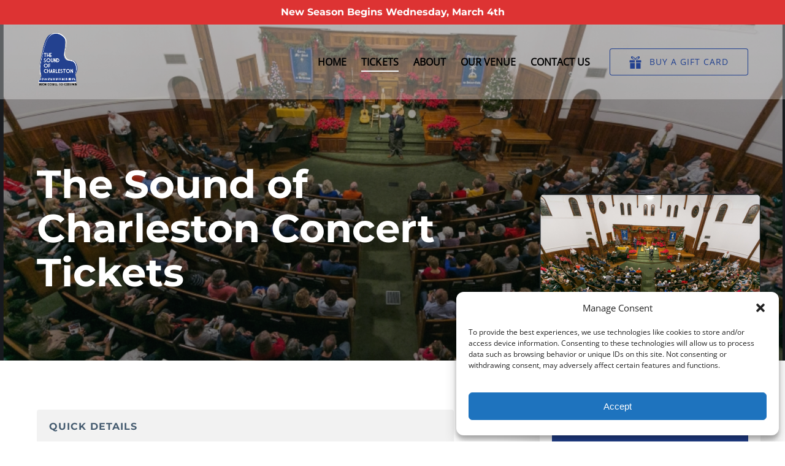

--- FILE ---
content_type: text/html; charset=UTF-8
request_url: https://soundofcharleston.com/concert-tickets/
body_size: 38588
content:
<!DOCTYPE html>


<html lang="en-US" class='fhme'>

  <head>
    <meta http-equiv="Content-Type" content="text/html; charset=utf-8">
<meta name="HandheldFriendly" content="True" />
<meta http-equiv="X-UA-Compatible" content="IE=edge,chrome=1">
<meta name="viewport" content="width=device-width, initial-scale=1">
<meta http-equiv="Accept-CH" content="DPR, Width, Viewport-Width">


<title>
      Concert Tickets | The Sound of Charleston
  </title>
  <meta name="description" content="Experience the sounds that define Charleston, South Carolina, and its unique southern charm, including jazz, gospel, Gershwin, Gullah, and more. Book today!">

  <meta name="robots" content="index,follow">

          <link rel="canonical" href="https://soundofcharleston.com/concert-tickets/">
  
    <meta property="og:title" content="Concert Tickets | The Sound of Charleston">
  <meta property="twitter:title" content="The Sound of Charleston Concert Tickets">
  <meta property="og:site_name" content="The Sound of Charleston">
  <meta property="og:url" content="https://soundofcharleston.com/concert-tickets/">
  <meta property="twitter:url" content="https://soundofcharleston.com/concert-tickets/">
  <meta property="og:type" content="website">
        <meta property="og:image" content="https://soundofcharleston.com/wp-content/uploads/sites/2883/2019/06/IMG_0244-1.jpg?w=700&h=700&zoom=2">
    <meta property="og:image:secure_url" content="https://soundofcharleston.com/wp-content/uploads/sites/2883/2019/06/IMG_0244-1.jpg?w=700&h=700&zoom=2">
    <meta property="twitter:image" content="https://soundofcharleston.com/wp-content/uploads/sites/2883/2019/06/IMG_0244-1.jpg?w=700&h=700&zoom=2">
        <meta property="og:description" content="For 350 years, Charleston&#8217;s musical heritage has been as diverse as the people who have lived here. As we celebrate America’s 250th birthday, come and hear music that defines our country’s history at one of our unforgettable concerts.">
    <meta property="twitter:description" content="For 350 years, Charleston&#8217;s musical heritage has been as diverse as the people who have lived here. As we celebrate America’s 250th birthday, come and hear music that defines our country’s history at one of our unforgettable concerts.">
  


<style type="text/css">/* montserrat-cyrillic-ext-700-normal */
@font-face {
  font-family: 'Montserrat';
  font-style: normal;
  font-display: swap;
  font-weight: 700;
  src: url(/wp-content/uploads/sites/2883/2024/05/montserrat-cyrillic-ext-700-normal_d8aca2.woff2) format('woff2'), url(/wp-content/uploads/sites/2883/2024/05/montserrat-cyrillic-ext-700-normal.woff) format('woff');
  unicode-range: U+0460-052F,U+1C80-1C88,U+20B4,U+2DE0-2DFF,U+A640-A69F,U+FE2E-FE2F;
}

/* montserrat-cyrillic-700-normal */
@font-face {
  font-family: 'Montserrat';
  font-style: normal;
  font-display: swap;
  font-weight: 700;
  src: url(/wp-content/uploads/sites/2883/2024/05/montserrat-cyrillic-700-normal_4cedb1.woff2) format('woff2'), url(/wp-content/uploads/sites/2883/2024/05/montserrat-cyrillic-700-normal_bc51e4.woff) format('woff');
  unicode-range: U+0301,U+0400-045F,U+0490-0491,U+04B0-04B1,U+2116;
}

/* montserrat-vietnamese-700-normal */
@font-face {
  font-family: 'Montserrat';
  font-style: normal;
  font-display: swap;
  font-weight: 700;
  src: url(/wp-content/uploads/sites/2883/2024/05/montserrat-vietnamese-700-normal_99c3b5.woff2) format('woff2'), url(/wp-content/uploads/sites/2883/2024/05/montserrat-vietnamese-700-normal_f10df1.woff) format('woff');
  unicode-range: U+0102-0103,U+0110-0111,U+0128-0129,U+0168-0169,U+01A0-01A1,U+01AF-01B0,U+0300-0301,U+0303-0304,U+0308-0309,U+0323,U+0329,U+1EA0-1EF9,U+20AB;
}

/* montserrat-latin-ext-700-normal */
@font-face {
  font-family: 'Montserrat';
  font-style: normal;
  font-display: swap;
  font-weight: 700;
  src: url(/wp-content/uploads/sites/2883/2024/05/montserrat-latin-ext-700-normal.woff2) format('woff2'), url(/wp-content/uploads/sites/2883/2024/05/montserrat-latin-ext-700-normal_4920e9.woff) format('woff');
  unicode-range: U+0100-02AF,U+0304,U+0308,U+0329,U+1E00-1E9F,U+1EF2-1EFF,U+2020,U+20A0-20AB,U+20AD-20C0,U+2113,U+2C60-2C7F,U+A720-A7FF;
}

/* montserrat-latin-700-normal */
@font-face {
  font-family: 'Montserrat';
  font-style: normal;
  font-display: swap;
  font-weight: 700;
  src: url(/wp-content/uploads/sites/2883/2024/05/montserrat-latin-700-normal_6ab31a.woff2) format('woff2'), url(/wp-content/uploads/sites/2883/2024/05/montserrat-latin-700-normal_4e77ae.woff) format('woff');
  unicode-range: U+0000-00FF,U+0131,U+0152-0153,U+02BB-02BC,U+02C6,U+02DA,U+02DC,U+0304,U+0308,U+0329,U+2000-206F,U+2074,U+20AC,U+2122,U+2191,U+2193,U+2212,U+2215,U+FEFF,U+FFFD;
}



/* open-sans-cyrillic-ext-400-normal */
@font-face {
  font-family: 'Open Sans';
  font-style: normal;
  font-display: swap;
  font-weight: 400;
  src: url(/wp-content/uploads/sites/2883/2024/05/open-sans-cyrillic-ext-400-normal_ee0076.woff2) format('woff2'), url(/wp-content/uploads/sites/2883/2024/05/open-sans-cyrillic-ext-400-normal_2a617e.woff) format('woff');
  unicode-range: U+0460-052F,U+1C80-1C88,U+20B4,U+2DE0-2DFF,U+A640-A69F,U+FE2E-FE2F;
}

/* open-sans-cyrillic-400-normal */
@font-face {
  font-family: 'Open Sans';
  font-style: normal;
  font-display: swap;
  font-weight: 400;
  src: url(/wp-content/uploads/sites/2883/2024/05/open-sans-cyrillic-400-normal_4b4697.woff2) format('woff2'), url(/wp-content/uploads/sites/2883/2024/05/open-sans-cyrillic-400-normal_039d75.woff) format('woff');
  unicode-range: U+0301,U+0400-045F,U+0490-0491,U+04B0-04B1,U+2116;
}

/* open-sans-greek-ext-400-normal */
@font-face {
  font-family: 'Open Sans';
  font-style: normal;
  font-display: swap;
  font-weight: 400;
  src: url(/wp-content/uploads/sites/2883/2024/05/open-sans-greek-ext-400-normal_60e220.woff2) format('woff2'), url(/wp-content/uploads/sites/2883/2024/05/open-sans-greek-ext-400-normal_1191da.woff) format('woff');
  unicode-range: U+1F00-1FFF;
}

/* open-sans-greek-400-normal */
@font-face {
  font-family: 'Open Sans';
  font-style: normal;
  font-display: swap;
  font-weight: 400;
  src: url(/wp-content/uploads/sites/2883/2024/05/open-sans-greek-400-normal_ca9046.woff2) format('woff2'), url(/wp-content/uploads/sites/2883/2024/05/open-sans-greek-400-normal_533aff.woff) format('woff');
  unicode-range: U+0370-0377,U+037A-037F,U+0384-038A,U+038C,U+038E-03A1,U+03A3-03FF;
}

/* open-sans-hebrew-400-normal */
@font-face {
  font-family: 'Open Sans';
  font-style: normal;
  font-display: swap;
  font-weight: 400;
  src: url(/wp-content/uploads/sites/2883/2024/05/open-sans-hebrew-400-normal_61e452.woff2) format('woff2'), url(/wp-content/uploads/sites/2883/2024/05/open-sans-hebrew-400-normal_943225.woff) format('woff');
  unicode-range: U+0590-05FF,U+200C-2010,U+20AA,U+25CC,U+FB1D-FB4F;
}

/* open-sans-math-400-normal */
@font-face {
  font-family: 'Open Sans';
  font-style: normal;
  font-display: swap;
  font-weight: 400;
  src: url(/wp-content/uploads/sites/2883/2024/05/open-sans-math-400-normal_3bd8d8.woff2) format('woff2'), url(/wp-content/uploads/sites/2883/2024/05/open-sans-math-400-normal_b3e90b.woff) format('woff');
  unicode-range: U+0302-0303,U+0305,U+0307-0308,U+0330,U+0391-03A1,U+03A3-03A9,U+03B1-03C9,U+03D1,U+03D5-03D6,U+03F0-03F1,U+03F4-03F5,U+2034-2037,U+2057,U+20D0-20DC,U+20E1,U+20E5-20EF,U+2102,U+210A-210E,U+2110-2112,U+2115,U+2119-211D,U+2124,U+2128,U+212C-212D,U+212F-2131,U+2133-2138,U+213C-2140,U+2145-2149,U+2190,U+2192,U+2194-21AE,U+21B0-21E5,U+21F1-21F2,U+21F4-2211,U+2213-2214,U+2216-22FF,U+2308-230B,U+2310,U+2319,U+231C-2321,U+2336-237A,U+237C,U+2395,U+239B-23B6,U+23D0,U+23DC-23E1,U+2474-2475,U+25AF,U+25B3,U+25B7,U+25BD,U+25C1,U+25CA,U+25CC,U+25FB,U+266D-266F,U+27C0-27FF,U+2900-2AFF,U+2B0E-2B11,U+2B30-2B4C,U+2BFE,U+FF5B,U+FF5D,U+1D400-1D7FF,U+1EE00-1EEFF;
}

/* open-sans-symbols-400-normal */
@font-face {
  font-family: 'Open Sans';
  font-style: normal;
  font-display: swap;
  font-weight: 400;
  src: url(/wp-content/uploads/sites/2883/2024/05/open-sans-symbols-400-normal_7f27ea.woff2) format('woff2'), url(/wp-content/uploads/sites/2883/2024/05/open-sans-symbols-400-normal_f25d7f.woff) format('woff');
  unicode-range: U+0001-000C,U+000E-001F,U+007F-009F,U+20DD-20E0,U+20E2-20E4,U+2150-218F,U+2190,U+2192,U+2194-2199,U+21AF,U+21E6-21F0,U+21F3,U+2218-2219,U+2299,U+22C4-22C6,U+2300-243F,U+2440-244A,U+2460-24FF,U+25A0-27BF,U+2800-28FF,U+2921-2922,U+2981,U+29BF,U+29EB,U+2B00-2BFF,U+4DC0-4DFF,U+FFF9-FFFB,U+10140-1018E,U+10190-1019C,U+101A0,U+101D0-101FD,U+102E0-102FB,U+10E60-10E7E,U+1D2C0-1D2D3,U+1D2E0-1D37F,U+1F000-1F0FF,U+1F100-1F1AD,U+1F1E6-1F1FF,U+1F30D-1F30F,U+1F315,U+1F31C,U+1F31E,U+1F320-1F32C,U+1F336,U+1F378,U+1F37D,U+1F382,U+1F393-1F39F,U+1F3A7-1F3A8,U+1F3AC-1F3AF,U+1F3C2,U+1F3C4-1F3C6,U+1F3CA-1F3CE,U+1F3D4-1F3E0,U+1F3ED,U+1F3F1-1F3F3,U+1F3F5-1F3F7,U+1F408,U+1F415,U+1F41F,U+1F426,U+1F43F,U+1F441-1F442,U+1F444,U+1F446-1F449,U+1F44C-1F44E,U+1F453,U+1F46A,U+1F47D,U+1F4A3,U+1F4B0,U+1F4B3,U+1F4B9,U+1F4BB,U+1F4BF,U+1F4C8-1F4CB,U+1F4D6,U+1F4DA,U+1F4DF,U+1F4E3-1F4E6,U+1F4EA-1F4ED,U+1F4F7,U+1F4F9-1F4FB,U+1F4FD-1F4FE,U+1F503,U+1F507-1F50B,U+1F50D,U+1F512-1F513,U+1F53E-1F54A,U+1F54F-1F5FA,U+1F610,U+1F650-1F67F,U+1F687,U+1F68D,U+1F691,U+1F694,U+1F698,U+1F6AD,U+1F6B2,U+1F6B9-1F6BA,U+1F6BC,U+1F6C6-1F6CF,U+1F6D3-1F6D7,U+1F6E0-1F6EA,U+1F6F0-1F6F3,U+1F6F7-1F6FC,U+1F700-1F7FF,U+1F800-1F80B,U+1F810-1F847,U+1F850-1F859,U+1F860-1F887,U+1F890-1F8AD,U+1F8B0-1F8B1,U+1F900-1F90B,U+1F93B,U+1F946,U+1F984,U+1F996,U+1F9E9,U+1FA00-1FA6F,U+1FA70-1FA7C,U+1FA80-1FA88,U+1FA90-1FABD,U+1FABF-1FAC5,U+1FACE-1FADB,U+1FAE0-1FAE8,U+1FAF0-1FAF8,U+1FB00-1FBFF;
}

/* open-sans-vietnamese-400-normal */
@font-face {
  font-family: 'Open Sans';
  font-style: normal;
  font-display: swap;
  font-weight: 400;
  src: url(/wp-content/uploads/sites/2883/2024/05/open-sans-vietnamese-400-normal_45a4c2.woff2) format('woff2'), url(/wp-content/uploads/sites/2883/2024/05/open-sans-vietnamese-400-normal_7bbcbc.woff) format('woff');
  unicode-range: U+0102-0103,U+0110-0111,U+0128-0129,U+0168-0169,U+01A0-01A1,U+01AF-01B0,U+0300-0301,U+0303-0304,U+0308-0309,U+0323,U+0329,U+1EA0-1EF9,U+20AB;
}

/* open-sans-latin-ext-400-normal */
@font-face {
  font-family: 'Open Sans';
  font-style: normal;
  font-display: swap;
  font-weight: 400;
  src: url(/wp-content/uploads/sites/2883/2024/05/open-sans-latin-ext-400-normal_f55a75.woff2) format('woff2'), url(/wp-content/uploads/sites/2883/2024/05/open-sans-latin-ext-400-normal_0d0b96.woff) format('woff');
  unicode-range: U+0100-02AF,U+0304,U+0308,U+0329,U+1E00-1E9F,U+1EF2-1EFF,U+2020,U+20A0-20AB,U+20AD-20C0,U+2113,U+2C60-2C7F,U+A720-A7FF;
}

/* open-sans-latin-400-normal */
@font-face {
  font-family: 'Open Sans';
  font-style: normal;
  font-display: swap;
  font-weight: 400;
  src: url(/wp-content/uploads/sites/2883/2024/05/open-sans-latin-400-normal_987581.woff2) format('woff2'), url(/wp-content/uploads/sites/2883/2024/05/open-sans-latin-400-normal_c675de.woff) format('woff');
  unicode-range: U+0000-00FF,U+0131,U+0152-0153,U+02BB-02BC,U+02C6,U+02DA,U+02DC,U+0304,U+0308,U+0329,U+2000-206F,U+2074,U+20AC,U+2122,U+2191,U+2193,U+2212,U+2215,U+FEFF,U+FFFD;
}</style>
<style type="text/css">:root {--primary-color: #22418f;--primary-color-text-color: #fff;--secondary-color: #22418f;--secondary-color-text-color: #fff;--banner-button-bg-color: #22418f;--banner-button-bg-color-text-color: #fff;--sub-menu-item-bg-color: #f5f7f9;--sub-menu-item-bg-color-text-color: #000000;--sub-menu-item-primary-color-text-color: #000000;--sub-menu-item-secondary-color-text-color: #000000;--sub-menu-item-banner-button-color-text-color: #000000;--horizontal-menu-bg-color: #ffffff;--horizontal-menu-bg-color-text-color: #000000;--horizontal-menu-bg-color-alphize: rgba(255,255,255,0.3);--horizontal-menu-bg-color-sticky: rgba(255,255,255,0.9);--font-headline-name: 'Montserrat';--font-headline-weight: 700;--font-headline-style: normal;--font-headline-fallback: sans-serif;--font-body-name: 'Open Sans';--font-body-fallback: sans-serif;--font-body-weight: 400;--font-body-style: normal;}</style>









  <!-- Global site tag (gtag.js) - Google Analytics -->
  <script type="text/plain" data-service="google-analytics" data-category="statistics">
    if ('navigator' in window && window.navigator.onLine) {
      const gtagScript = document.createElement('script');
      gtagScript.src = "https://www.googletagmanager.com/gtag/js";
      gtagScript.async = true;
      document.head.append(gtagScript);
    
      window.dataLayer = window.dataLayer || [];
      function gtag(){dataLayer.push(arguments);}
      gtag('js', new Date());
              /* GA4 Aggregate Tracker */
        gtag('config', 'G-2CHJ9R6QSF', {
          'dimension1': 'fareharbor-sites'
        });
      
              gtag('config', 'UA-142542444-1', { 'groups': 'company' });
              gtag('config', 'G-5JWKEV4VQY', { 'groups': 'company' });
          }  
  </script>
  <script>
    if ('navigator' in window && window.navigator.onLine) {
      (function(e,b){if(!b.__SV){var a,f,i,g;window.mixpanel=b;b._i=[];b.init=function(a,e,d){function f(b,h){var a=h.split(".");2==a.length&&(b=b[a[0]],h=a[1]);b[h]=function(){b.push([h].concat(Array.prototype.slice.call(arguments,0))) }}var c=b;"undefined"!==typeof d?c=b[d]=[]:d="mixpanel";c.people=c.people||[];c.toString=function(b){var a="mixpanel";"mixpanel"!==d&&(a+="."+d);b||(a+=" (stub)");return a};c.people.toString=function(){return c.toString(1)+".people (stub)"};i="disable time_event track track_pageview track_links track_forms register register_once alias unregister identify name_tag set_config people.set people.set_once people.increment people.append people.union people.track_charge people.clear_charges people.delete_user".split(" ");
        for(g=0;g<i.length;g++)f(c,i[g]);b._i.push([a,e,d])};b.__SV=1.2;a=e.createElement("script");a.type="text/javascript";a.async=!0;a.src="undefined"!==typeof MIXPANEL_CUSTOM_LIB_URL?MIXPANEL_CUSTOM_LIB_URL:"file:"===e.location.protocol&&"//cdn.mxpnl.com/libs/mixpanel-2-latest.min.js".match(/^\/\//)?"https://cdn.mxpnl.com/libs/mixpanel-2-latest.min.js":"//cdn.mxpnl.com/libs/mixpanel-2-latest.min.js";f=e.getElementsByTagName("script")[0];f.parentNode.insertBefore(a,f) }})(document,window.mixpanel||[]);

      mixpanel.init('ec17ab267df6688013d497b75ddd3308', {
        loaded: function(mixpanel) {
          mixpanelId = mixpanel.get_distinct_id();
        },
        record_sessions_percent: 1
      }, "fareharbor");

      mixpanel.fareharbor.register({
        "Theme": "fareharbor-sites",
        "Shortname": "soundofcharleston",
        "current-company": "soundofcharleston",
        "Company Name": "The Sound of Charleston",
        "FareHarbor Site": true,
        "Price Sync": "false"
      });
    }
  </script>






    <meta name='robots' content='max-image-preview:large' />
	<style>img:is([sizes="auto" i], [sizes^="auto," i]) { contain-intrinsic-size: 3000px 1500px }</style>
	<link rel='dns-prefetch' href='//cdnjs.cloudflare.com' />
<link rel='dns-prefetch' href='//stats.wp.com' />
<link rel='stylesheet' id='all-css-0' href='https://soundofcharleston.com/_static/??-eJytk0FOxDAMRS9ECEViEAvEWZzE07GaxJXtdujt6VCGHQvSrhJZeU+Of+Kvo4tcDat5u2BB9WcQvIAEFqdkayFMlJOPqtsJT2VkMX1cKw/+X3wART8KzRCXVlwpYQBpwTPHQT1Eo5ls+d24hAaUmy70l1Kp9hkPMAZIPR7RWpzUuKA4W0ZUt6YQD/EafHLlQntkQRBSlKmEHZIbsHblqJ653UIF+h25feOuh5xRmp74plFcx8sV0x3doeJIkF3BROAy1aFlxNvHv6cFtaL8LA2yGWti8ZopDjf8o7x3r6e37un5pTt9Ab33u8U=' type='text/css' media='all' />
<link rel='stylesheet' id='sbi_styles-css' href='https://soundofcharleston.com/wp-content/plugins/instagram-feed-pro/css/sbi-styles.min.css?ver=6.4' media='all' />
<style id='remote-data-blocks-pagination-style-inline-css'>
.remote-data-pagination{color:var(--wp--custom--remote-data-blocks--pagination-link-disabled,#999);display:flex;justify-content:space-between;margin:1rem 0}.remote-data-pagination a{color:var(--wp--custom--remote-data-blocks--pagination-link,#000)}

</style>
<style id='remote-data-blocks-no-results-style-inline-css'>


</style>
<link rel='stylesheet' id='mediaelement-css' href='https://soundofcharleston.com/wp-includes/js/mediaelement/mediaelementplayer-legacy.min.css?ver=4.2.17' media='all' />
<link rel='stylesheet' id='wp-mediaelement-css' href='https://soundofcharleston.com/wp-includes/js/mediaelement/wp-mediaelement.min.css?ver=6.8.3' media='all' />
<style id='jetpack-sharing-buttons-style-inline-css'>
.jetpack-sharing-buttons__services-list{display:flex;flex-direction:row;flex-wrap:wrap;gap:0;list-style-type:none;margin:5px;padding:0}.jetpack-sharing-buttons__services-list.has-small-icon-size{font-size:12px}.jetpack-sharing-buttons__services-list.has-normal-icon-size{font-size:16px}.jetpack-sharing-buttons__services-list.has-large-icon-size{font-size:24px}.jetpack-sharing-buttons__services-list.has-huge-icon-size{font-size:36px}@media print{.jetpack-sharing-buttons__services-list{display:none!important}}.editor-styles-wrapper .wp-block-jetpack-sharing-buttons{gap:0;padding-inline-start:0}ul.jetpack-sharing-buttons__services-list.has-background{padding:1.25em 2.375em}
</style>
<style id='remote-data-blocks-container-style-inline-css'>
.remote-data-blocks-edit__input-popover-form{margin:16px;max-width:350px}.remote-data-blocks-edit__input-popover-form .remote-data-blocks-edit__input{min-width:300px}.remote-data-blocks-edit__input-popover-form .remote-data-blocks-edit__input .components-text-control__input{border:none}.remote-data-blocks-edit__input-popover-form .components-external-link__contents{text-decoration:none}
.rdb-block-label{background-color:var(--wp--custom--remote-data-blocks--block-label-background,inherit);color:var(--wp--custom--remote-data-blocks--block-label-color,inherit);font-weight:var(--wp--custom--remote-data-blocks--block-label-weight,700)}.rdb-block-label:after{content:var(--wp--custom--remote-data-blocks--block-label-suffix-content,":");display:inline}

</style>
<style id='global-styles-inline-css'>
:root{--wp--preset--aspect-ratio--square: 1;--wp--preset--aspect-ratio--4-3: 4/3;--wp--preset--aspect-ratio--3-4: 3/4;--wp--preset--aspect-ratio--3-2: 3/2;--wp--preset--aspect-ratio--2-3: 2/3;--wp--preset--aspect-ratio--16-9: 16/9;--wp--preset--aspect-ratio--9-16: 9/16;--wp--preset--color--black: #000000;--wp--preset--color--cyan-bluish-gray: #abb8c3;--wp--preset--color--white: #ffffff;--wp--preset--color--pale-pink: #f78da7;--wp--preset--color--vivid-red: #cf2e2e;--wp--preset--color--luminous-vivid-orange: #ff6900;--wp--preset--color--luminous-vivid-amber: #fcb900;--wp--preset--color--light-green-cyan: #7bdcb5;--wp--preset--color--vivid-green-cyan: #00d084;--wp--preset--color--pale-cyan-blue: #8ed1fc;--wp--preset--color--vivid-cyan-blue: #0693e3;--wp--preset--color--vivid-purple: #9b51e0;--wp--preset--gradient--vivid-cyan-blue-to-vivid-purple: linear-gradient(135deg,rgba(6,147,227,1) 0%,rgb(155,81,224) 100%);--wp--preset--gradient--light-green-cyan-to-vivid-green-cyan: linear-gradient(135deg,rgb(122,220,180) 0%,rgb(0,208,130) 100%);--wp--preset--gradient--luminous-vivid-amber-to-luminous-vivid-orange: linear-gradient(135deg,rgba(252,185,0,1) 0%,rgba(255,105,0,1) 100%);--wp--preset--gradient--luminous-vivid-orange-to-vivid-red: linear-gradient(135deg,rgba(255,105,0,1) 0%,rgb(207,46,46) 100%);--wp--preset--gradient--very-light-gray-to-cyan-bluish-gray: linear-gradient(135deg,rgb(238,238,238) 0%,rgb(169,184,195) 100%);--wp--preset--gradient--cool-to-warm-spectrum: linear-gradient(135deg,rgb(74,234,220) 0%,rgb(151,120,209) 20%,rgb(207,42,186) 40%,rgb(238,44,130) 60%,rgb(251,105,98) 80%,rgb(254,248,76) 100%);--wp--preset--gradient--blush-light-purple: linear-gradient(135deg,rgb(255,206,236) 0%,rgb(152,150,240) 100%);--wp--preset--gradient--blush-bordeaux: linear-gradient(135deg,rgb(254,205,165) 0%,rgb(254,45,45) 50%,rgb(107,0,62) 100%);--wp--preset--gradient--luminous-dusk: linear-gradient(135deg,rgb(255,203,112) 0%,rgb(199,81,192) 50%,rgb(65,88,208) 100%);--wp--preset--gradient--pale-ocean: linear-gradient(135deg,rgb(255,245,203) 0%,rgb(182,227,212) 50%,rgb(51,167,181) 100%);--wp--preset--gradient--electric-grass: linear-gradient(135deg,rgb(202,248,128) 0%,rgb(113,206,126) 100%);--wp--preset--gradient--midnight: linear-gradient(135deg,rgb(2,3,129) 0%,rgb(40,116,252) 100%);--wp--preset--font-size--small: 13px;--wp--preset--font-size--medium: 20px;--wp--preset--font-size--large: 36px;--wp--preset--font-size--x-large: 42px;--wp--preset--spacing--20: 0.44rem;--wp--preset--spacing--30: 0.67rem;--wp--preset--spacing--40: 1rem;--wp--preset--spacing--50: 1.5rem;--wp--preset--spacing--60: 2.25rem;--wp--preset--spacing--70: 3.38rem;--wp--preset--spacing--80: 5.06rem;--wp--preset--shadow--natural: 6px 6px 9px rgba(0, 0, 0, 0.2);--wp--preset--shadow--deep: 12px 12px 50px rgba(0, 0, 0, 0.4);--wp--preset--shadow--sharp: 6px 6px 0px rgba(0, 0, 0, 0.2);--wp--preset--shadow--outlined: 6px 6px 0px -3px rgba(255, 255, 255, 1), 6px 6px rgba(0, 0, 0, 1);--wp--preset--shadow--crisp: 6px 6px 0px rgba(0, 0, 0, 1);}:where(.is-layout-flex){gap: 0.5em;}:where(.is-layout-grid){gap: 0.5em;}body .is-layout-flex{display: flex;}.is-layout-flex{flex-wrap: wrap;align-items: center;}.is-layout-flex > :is(*, div){margin: 0;}body .is-layout-grid{display: grid;}.is-layout-grid > :is(*, div){margin: 0;}:where(.wp-block-columns.is-layout-flex){gap: 2em;}:where(.wp-block-columns.is-layout-grid){gap: 2em;}:where(.wp-block-post-template.is-layout-flex){gap: 1.25em;}:where(.wp-block-post-template.is-layout-grid){gap: 1.25em;}.has-black-color{color: var(--wp--preset--color--black) !important;}.has-cyan-bluish-gray-color{color: var(--wp--preset--color--cyan-bluish-gray) !important;}.has-white-color{color: var(--wp--preset--color--white) !important;}.has-pale-pink-color{color: var(--wp--preset--color--pale-pink) !important;}.has-vivid-red-color{color: var(--wp--preset--color--vivid-red) !important;}.has-luminous-vivid-orange-color{color: var(--wp--preset--color--luminous-vivid-orange) !important;}.has-luminous-vivid-amber-color{color: var(--wp--preset--color--luminous-vivid-amber) !important;}.has-light-green-cyan-color{color: var(--wp--preset--color--light-green-cyan) !important;}.has-vivid-green-cyan-color{color: var(--wp--preset--color--vivid-green-cyan) !important;}.has-pale-cyan-blue-color{color: var(--wp--preset--color--pale-cyan-blue) !important;}.has-vivid-cyan-blue-color{color: var(--wp--preset--color--vivid-cyan-blue) !important;}.has-vivid-purple-color{color: var(--wp--preset--color--vivid-purple) !important;}.has-black-background-color{background-color: var(--wp--preset--color--black) !important;}.has-cyan-bluish-gray-background-color{background-color: var(--wp--preset--color--cyan-bluish-gray) !important;}.has-white-background-color{background-color: var(--wp--preset--color--white) !important;}.has-pale-pink-background-color{background-color: var(--wp--preset--color--pale-pink) !important;}.has-vivid-red-background-color{background-color: var(--wp--preset--color--vivid-red) !important;}.has-luminous-vivid-orange-background-color{background-color: var(--wp--preset--color--luminous-vivid-orange) !important;}.has-luminous-vivid-amber-background-color{background-color: var(--wp--preset--color--luminous-vivid-amber) !important;}.has-light-green-cyan-background-color{background-color: var(--wp--preset--color--light-green-cyan) !important;}.has-vivid-green-cyan-background-color{background-color: var(--wp--preset--color--vivid-green-cyan) !important;}.has-pale-cyan-blue-background-color{background-color: var(--wp--preset--color--pale-cyan-blue) !important;}.has-vivid-cyan-blue-background-color{background-color: var(--wp--preset--color--vivid-cyan-blue) !important;}.has-vivid-purple-background-color{background-color: var(--wp--preset--color--vivid-purple) !important;}.has-black-border-color{border-color: var(--wp--preset--color--black) !important;}.has-cyan-bluish-gray-border-color{border-color: var(--wp--preset--color--cyan-bluish-gray) !important;}.has-white-border-color{border-color: var(--wp--preset--color--white) !important;}.has-pale-pink-border-color{border-color: var(--wp--preset--color--pale-pink) !important;}.has-vivid-red-border-color{border-color: var(--wp--preset--color--vivid-red) !important;}.has-luminous-vivid-orange-border-color{border-color: var(--wp--preset--color--luminous-vivid-orange) !important;}.has-luminous-vivid-amber-border-color{border-color: var(--wp--preset--color--luminous-vivid-amber) !important;}.has-light-green-cyan-border-color{border-color: var(--wp--preset--color--light-green-cyan) !important;}.has-vivid-green-cyan-border-color{border-color: var(--wp--preset--color--vivid-green-cyan) !important;}.has-pale-cyan-blue-border-color{border-color: var(--wp--preset--color--pale-cyan-blue) !important;}.has-vivid-cyan-blue-border-color{border-color: var(--wp--preset--color--vivid-cyan-blue) !important;}.has-vivid-purple-border-color{border-color: var(--wp--preset--color--vivid-purple) !important;}.has-vivid-cyan-blue-to-vivid-purple-gradient-background{background: var(--wp--preset--gradient--vivid-cyan-blue-to-vivid-purple) !important;}.has-light-green-cyan-to-vivid-green-cyan-gradient-background{background: var(--wp--preset--gradient--light-green-cyan-to-vivid-green-cyan) !important;}.has-luminous-vivid-amber-to-luminous-vivid-orange-gradient-background{background: var(--wp--preset--gradient--luminous-vivid-amber-to-luminous-vivid-orange) !important;}.has-luminous-vivid-orange-to-vivid-red-gradient-background{background: var(--wp--preset--gradient--luminous-vivid-orange-to-vivid-red) !important;}.has-very-light-gray-to-cyan-bluish-gray-gradient-background{background: var(--wp--preset--gradient--very-light-gray-to-cyan-bluish-gray) !important;}.has-cool-to-warm-spectrum-gradient-background{background: var(--wp--preset--gradient--cool-to-warm-spectrum) !important;}.has-blush-light-purple-gradient-background{background: var(--wp--preset--gradient--blush-light-purple) !important;}.has-blush-bordeaux-gradient-background{background: var(--wp--preset--gradient--blush-bordeaux) !important;}.has-luminous-dusk-gradient-background{background: var(--wp--preset--gradient--luminous-dusk) !important;}.has-pale-ocean-gradient-background{background: var(--wp--preset--gradient--pale-ocean) !important;}.has-electric-grass-gradient-background{background: var(--wp--preset--gradient--electric-grass) !important;}.has-midnight-gradient-background{background: var(--wp--preset--gradient--midnight) !important;}.has-small-font-size{font-size: var(--wp--preset--font-size--small) !important;}.has-medium-font-size{font-size: var(--wp--preset--font-size--medium) !important;}.has-large-font-size{font-size: var(--wp--preset--font-size--large) !important;}.has-x-large-font-size{font-size: var(--wp--preset--font-size--x-large) !important;}
:where(.wp-block-post-template.is-layout-flex){gap: 1.25em;}:where(.wp-block-post-template.is-layout-grid){gap: 1.25em;}
:where(.wp-block-columns.is-layout-flex){gap: 2em;}:where(.wp-block-columns.is-layout-grid){gap: 2em;}
:root :where(.wp-block-pullquote){font-size: 1.5em;line-height: 1.6;}
</style>
<script type="text/javascript" src="https://cdnjs.cloudflare.com/ajax/libs/jquery/3.6.0/jquery.min.js" id="jquery-js"></script>
<script type="text/javascript" src="https://soundofcharleston.com/wp-content/themes/vendor/fareharbor-sites/the-anchor/src/assets/frontend/js/index.js?ver=1" id="anchor-frontend-1861a15176cac8ea098580d6365e8af0-js"></script>
<link rel="alternate" title="oEmbed (JSON)" type="application/json+oembed" href="https://soundofcharleston.com/wp-json/oembed/1.0/embed?url=https%3A%2F%2Fsoundofcharleston.com%2Fconcert-tickets%2F" />
<link rel="alternate" title="oEmbed (XML)" type="text/xml+oembed" href="https://soundofcharleston.com/wp-json/oembed/1.0/embed?url=https%3A%2F%2Fsoundofcharleston.com%2Fconcert-tickets%2F&#038;format=xml" />
	<style>img#wpstats{display:none}</style>
					<style>.cmplz-hidden {
					display: none !important;
				}</style><link rel="icon" href="https://soundofcharleston.com/wp-content/uploads/sites/2883/2019/06/ezgif-1-b06d337c1ef7.png?w=32&#038;h=32" sizes="32x32" />
<link rel="icon" href="https://soundofcharleston.com/wp-content/uploads/sites/2883/2019/06/ezgif-1-b06d337c1ef7.png?w=192&#038;h=192" sizes="192x192" />
<link rel="apple-touch-icon" href="https://soundofcharleston.com/wp-content/uploads/sites/2883/2019/06/ezgif-1-b06d337c1ef7.png?w=180&#038;h=180" />
<meta name="msapplication-TileImage" content="https://soundofcharleston.com/wp-content/uploads/sites/2883/2019/06/ezgif-1-b06d337c1ef7.png?w=270&#038;h=270" />


          <link rel="preload" fetchpriority="high" as="image" href=https://soundofcharleston.com/wp-content/uploads/sites/2883/2019/06/IMG_0244-1.jpg?w=1600&zoom=2 />
    
    
      </head>
  <body
    data-post-id="104"data-site-id="2883"data-infra="VIP"data-env="production"data-mixpanel-type="activity"class="fhme -no-bg wp-singular activity-template-default single single-activity postid-104 wp-theme-fareharbor-sites fareharbor-sites global-border-radius--round paid-site post-concert-tickets -has-fixed-button">

    
    
    

    <a href="#js-menu" class="skip-to-navigation">Skip to primary navigation</a>
    <a href="#content" class="skip-to-navigation">Skip to content</a>
    <a href="#site-footer" class="skip-to-navigation">Skip to footer</a>

            
    

    
    

<header class="site-header banner-container js-banner-container -has-callout-banner horizontal-menu -logo-tall -translucent">

  

  
                <a href="https&#x3A;&#x2F;&#x2F;soundofcharleston.com&#x2F;concert-tickets&#x2F;" class="callout&#x20;&#x20;">
          <p class="callout-banner -has-bg -bg--dark -use-headline-font" style="background-color:#dd3333;">
      <span class="inner">New Season Begins Wednesday, March 4th</span>
    </p>
  
    </a>
  



  <div id="js-banner" class="banner grid">
            <div class="identity-heading logo ">
    <a href="/" class="logo-link" rel="home">
      
      <img class="" src="https://soundofcharleston.com/wp-content/uploads/sites/2883/2019/06/logo.png?h=120&zoom=2" width="93" height="120" alt="The Sound of Charleston" />

        </a>
  </div>

    
    <div class="menu-wrapper ">
            
                    <nav class="menu horizontal-menu" id="js-menu" data-more-menu-label="More" aria-label="Global">
          <ul class="menu-list menu__list -use-bold -use-uppercase -custom-menu-font-color">

                                          <li id="menu-item-home"class="menu-item js-menu-item">
                  <a
                    
                    
                    
                    title=""
                    class="menu-item-link menu-link" href="https://soundofcharleston.com/" target="_self"
                  >Home</a>
                                  </li>
                                                        <li id="menu-item-concert-tickets"class="menu-item js-menu-item current-menu-item active-menu-item">
                  <a
                    
                    
                    
                    title=""
                    class="menu-item-link menu-link" href="https://soundofcharleston.com/concert-tickets/" target="_self"
                  >Tickets</a>
                                  </li>
                                                        <li id="menu-item-about"class="menu-item js-menu-item">
                  <a
                    
                    
                    
                    title=""
                    class="menu-item-link menu-link" href="https://soundofcharleston.com/about/" target="_self"
                  >About</a>
                                  </li>
                                                        <li id="menu-item-our-venue"class="menu-item js-menu-item">
                  <a
                    
                    
                    
                    title=""
                    class="menu-item-link menu-link" href="https://soundofcharleston.com/our-venue/" target="_self"
                  >Our Venue</a>
                                  </li>
                                                        <li id="menu-item-contact"class="menu-item js-menu-item">
                  <a
                    
                    
                    
                    title=""
                    class="menu-item-link menu-link" href="https://soundofcharleston.com/contact/" target="_self"
                  >Contact Us</a>
                                  </li>
                          
                          <li class="menu-item menu-item--more more-hidden js-more-menu menu-item--has-sub-menu"><a class="js-more-menu-toggle">More</a>
                <button type="button" class="skip-to-navigation" aria-expanded="false">Open More Menu</button>
                <ul class="sub-menu js-more-menu-dropdown"></ul>
              </li>
                      </ul>
          
                  </nav>
      
      <div class="button-group ">
                
        
                  <div class="buttons-block">
            <div class="banner-button banner-button--filled banner-button-book">
                              <a href="https&#x3A;&#x2F;&#x2F;fareharbor.com&#x2F;embeds&#x2F;book&#x2F;soundofcharleston&#x2F;items&#x2F;122813&#x2F;calendar&#x2F;&#x3F;flow&#x3D;128354" class="a-button" data-mixpanel="banner-button">
        
  <span id="btn-1"class="button">
    <span class="inner">
              <span class="label">
                      <span aria-hidden="true">
              <svg class="icon icon-gift button-icon" xmlns="http://www.w3.org/2000/svg" width="20" height="20" viewBox="0 0 20 20">
<title>Gift</title>
<path d="M1.5,19.5v-8.7h7.38V20H1.99C1.72,20,1.5,19.78,1.5,19.5C1.5,19.5,1.5,19.5,1.5,19.5z M11.12,20h6.89
	c0.27,0,0.5-0.22,0.5-0.5v-8.7h-7.38V20z M1.08,9.73h7.8v-3.4h-7.8c-0.27,0-0.5,0.22-0.5,0.5c0,0,0,0,0,0v2.4
	C0.59,9.51,0.81,9.73,1.08,9.73C1.08,9.73,1.08,9.73,1.08,9.73z M11.12,9.73h7.8c0.27,0,0.5-0.22,0.5-0.5c0,0,0,0,0,0v-2.4
	c0-0.27-0.22-0.5-0.5-0.5c0,0,0,0,0,0h-7.8V9.73z M2.88,1.29c0-2.22,4.44-1.69,7.12,2.47c2.68-4.16,7.12-4.69,7.12-2.47
	c0,2.22-3.05,4.07-7.12,4.07S2.88,3.51,2.88,1.29z M10.42,4.9c1.66-0.22,4.64-1.59,4.64-2.77c0-0.5-0.43-0.74-1.05-0.62
	C13.1,1.7,11.25,3.47,10.42,4.9L10.42,4.9z M4.94,2.13c0,1.18,2.98,2.55,4.64,2.77C8.75,3.47,6.9,1.7,5.99,1.52
	C5.37,1.4,4.94,1.64,4.94,2.13z"/>
</svg>

            </span>
          
          Buy a Gift Card
        </span>

                  </span>
  </span>

    </a>
  

            </div>
          </div>
        
                  <button
            id="js-menu-button"
            aria-haspopup="true"
            aria-expanded="false"
            class="hamburger-menu__toggle -default-color banner-button-menu   "
          >
            <span class="label">Menu</span>
            <span class="hamburger"></span>
          </button>
              </div>
    </div>
  </div>
  </header>



    <main id="content" class="blocks-container
       -has-callout-banner -logo">
      
  <script id="header-offset-css-script">
    if (document.querySelector('.callout.-wants-fixed-banner')) {
      let calloutBannerHeight = document.querySelector('.callout-banner').offsetHeight;
      let menu = document.querySelector('#js-banner');
      menu.style.marginTop = `calc(${calloutBannerHeight}px + 0.875rem)`;
    }
    const $header = document.querySelector('header.site-header');
    const transparentMenu = $header.classList.value.includes('-transparent') || $header.classList.value.includes('-mobile-transparent') || $header.classList.value.includes('-translucent');
    const hasGoogleTranslate = document.getElementById('content').classList.value.includes('-has-google-translate');
    const offset = $header.offsetHeight;
    let offsetProperty = transparentMenu || hasGoogleTranslate ? 'padding-top' : 'margin-top';
    let firstRowStyle = document.createElement('style');
    firstRowStyle.type = 'text/css';
    let css = '.-first-row:not(.slideshow-row){' + offsetProperty + ':' + offset + 'px}';
    css += '.-first-row.slideshow-row .slide{' + offsetProperty + ':' + offset + 'px}';
    if (offsetProperty == 'padding-top') {
      css += '.-first-row:not(.slideshow-row).row--is-padded{padding-top:calc(2.5rem + ' + offset + 'px)}';
      css += '@media (min-width: 48em){.-first-row:not(.slideshow-row).row--is-padded{padding-top:calc(5rem + ' + offset + 'px)}}';
    }
    document.head.appendChild(firstRowStyle);
    firstRowStyle.appendChild(document.createTextNode(css));
    document.getElementById('header-offset-css-script').remove();
  </script>


                    
              
        



  <section class="row row-1 -first-row video-row -has-bg -bg--image -overlay--mild -bg--dark lazyload lazypreload -video-overlay--none hero-row activity-standard--header" style="background-color: #22418f; background-image: url(https://soundofcharleston.com/wp-content/uploads/sites/2883/2019/06/IMG_0244-1.jpg?w=1600&zoom=2); background-position: center center; background-image:url(https://soundofcharleston.com/wp-content/uploads/sites/2883/2019/06/IMG_0244-1.jpg?w=1600&zoom=2);" id="hero-row-1">

  

    

        
  
        
  
  
  <div class="valign-middle row-content">
        <div class="grid">
      <div class="col activity-content">
          
            <div class="block activity-title heading prose" >
      <div class="block heading prose text-left" >
        <h1 class="" >The Sound of Charleston Concert Tickets</h1>

      
    </div>

  </div>

            <div class="block activity-tagline" >
      </div>

      </div>
    </div>
  </div>
    
  </section>


  


<section class="row activity-standard--content js-activity-content-row" >
  
  
      <div class="grid -unequal-col-heights">
      
    <div class="activity-sidebar-col">
                <div class="block activity-standard" >
    <div class="sidebar-row row--is-padded">
    <div class="sidebar-container grid">
      <aside class="sidebar  sticky wants-shadow activity-sidebar js-activity-sidebar ">
                  <div class="sidebar-container-inner col">
            <div class="col-inner -no-bg " style="">
              
                                  <div class="block image-gallery activity-photos gallery-slideshow js-gallery-slideshow -image-gallery-both -image-gallery-mobile-dots" >
                <figure>
                  <img src="https://soundofcharleston.com/wp-content/uploads/sites/2883/2019/06/IMG_0244-1.jpg?resize=360%2C240&zoom=2" width="360" height="240" class="js-slide slide" alt="Aerial View" />
                      </figure>
          <figure>
                  <img data-src="https://soundofcharleston.com/wp-content/uploads/sites/2883/2019/06/The-Sound-of-Charleston-image-1.jpg?resize=360%2C240&zoom=2" width="360" height="240" class="js-slide lazyload lazypreload slide" alt="The Sound of Charleston" />
                      </figure>
          <figure>
                  <img data-src="https://soundofcharleston.com/wp-content/uploads/sites/2883/2019/06/IMG_1998.jpg?resize=360%2C240&zoom=2" width="360" height="240" class="js-slide lazyload lazypreload slide" alt="Lady singing" />
                      </figure>
          <figure>
                  <img data-src="https://soundofcharleston.com/wp-content/uploads/sites/2883/2019/06/IMG_0402.jpg?resize=360%2C240&zoom=2" width="360" height="240" class="js-slide lazyload lazypreload slide" alt="Ladies singing, man playing the piano" />
                      </figure>
          <figure>
                  <img data-src="https://soundofcharleston.com/wp-content/uploads/sites/2883/2019/06/IMG_0401.jpg?resize=360%2C240&zoom=2" width="360" height="240" class="js-slide lazyload lazypreload slide" alt="Men playing guitars" />
                      </figure>
          <figure>
                  <img data-src="https://soundofcharleston.com/wp-content/uploads/sites/2883/2019/06/IMG_1997.jpg?resize=360%2C240&zoom=2" width="360" height="240" class="js-slide lazyload lazypreload slide" alt="Man playing piano" />
                      </figure>
          <figure>
                  <img data-src="https://soundofcharleston.com/wp-content/uploads/sites/2883/2019/06/IMG_3619.jpg?resize=360%2C240&zoom=2" width="360" height="240" class="js-slide lazyload lazypreload slide" alt="Band playing string instruments" />
                      </figure>
          <figure>
                  <img data-src="https://soundofcharleston.com/wp-content/uploads/sites/2883/2019/06/3.jpg?resize=360%2C240&zoom=2" width="360" height="240" class="js-slide lazyload lazypreload slide" alt="Man playing a wind instrument" />
                      </figure>
          <figure>
                  <img data-src="https://soundofcharleston.com/wp-content/uploads/sites/2883/2019/06/IMG_0195.jpg?resize=360%2C240&zoom=2" width="360" height="240" class="js-slide lazyload lazypreload slide" alt="Singer" />
                      </figure>
          <figure>
                  <img data-src="https://soundofcharleston.com/wp-content/uploads/sites/2883/2019/06/IMG_0246-1.jpg?resize=360%2C240&zoom=2" width="360" height="240" class="js-slide lazyload lazypreload slide" alt="Musicians holding hands on stage" />
                      </figure>
    
      
  
  </div>


                                <div class="block activity-buttons" >
              <div class="block button-block" >
                <a href="https&#x3A;&#x2F;&#x2F;fareharbor.com&#x2F;embeds&#x2F;book&#x2F;soundofcharleston&#x2F;items&#x2F;122815&#x2F;calendar&#x2F;&#x3F;ref&#x3D;https&#x25;3A&#x25;2F&#x25;2Fsoundofcharleston.com" class="a-button" data-mixpanel="first-row-cta">
        
  <span id="btn-2"class="button -default-color -loud">
    <span class="inner">
              <span class="label">
          
          Book Now
        </span>

                  </span>
  </span>

    </a>
  
  </div>

    </div>

                                <div class="block activity-customer-types-prices" >
    <div class="customer-types-prices-table prices">

    
                                                        <div class="customer-type prices__list">
            <span class="customer-type-label label td ">
              <h3>Adult</h3>
                              <h4 class="customer-type-subtitle subtitle">(Ages 13-61)</h4>
                          </span>
                                        <p class="customer-type-price td price-table-heading">
                <span class="customer-type-standard-price price__standard">
                  <span class="price__currency-symbol">$</span>
                  <span class="price__amount">28</span>
                </span>
              </p>
                      </div>
                                                            <div class="customer-type prices__list">
            <span class="customer-type-label label td ">
              <h3>Senior</h3>
                              <h4 class="customer-type-subtitle subtitle">(Ages 62+)</h4>
                          </span>
                                        <p class="customer-type-price td price-table-heading">
                <span class="customer-type-standard-price price__standard">
                  <span class="price__currency-symbol">$</span>
                  <span class="price__amount">26</span>
                </span>
              </p>
                      </div>
                                                            <div class="customer-type prices__list">
            <span class="customer-type-label label td ">
              <h3>Student</h3>
                              <h4 class="customer-type-subtitle subtitle">(Valid student ID must be presented at check in)</h4>
                          </span>
                                        <p class="customer-type-price td price-table-heading">
                <span class="customer-type-standard-price price__standard">
                  <span class="price__currency-symbol">$</span>
                  <span class="price__amount">16</span>
                </span>
              </p>
                      </div>
                                                            <div class="customer-type prices__list">
            <span class="customer-type-label label td ">
              <h3>Child</h3>
                              <h4 class="customer-type-subtitle subtitle">(Ages 7 & Under)</h4>
                          </span>
                                        <p class="customer-type-price td price-table-heading">
                <span class="customer-type-standard-price price__standard">
                  <span class="price__currency-symbol"></span>
                  <span class="price__amount">Free</span>
                </span>
              </p>
                      </div>
                                                            <div class="customer-type prices__list">
            <span class="customer-type-label label td ">
              <h3>Group Rates</h3>
                              <h4 class="customer-type-subtitle subtitle">Call Bill at 843.270.4903</h4>
                          </span>
                                        <p class="customer-type-price td price-table-heading">
                <span class="customer-type-standard-price price__standard">
                  <span class="price__currency-symbol"></span>
                  <span class="price__amount"></span>
                </span>
              </p>
                      </div>
                        </div>
  </div>

                                <div class="block activity-calendar respond-handhelds-hide-checkbox" >
        <script src="https://fareharbor.com/embeds/script/calendar/soundofcharleston/items/122815/?fallback=simple&ref=https%3A%2F%2Fsoundofcharleston.com"></script>
    </div>

                          </div>
          </div>
              </aside>
    </div>
  </div>
  </div>
        
          </div>

    <div class="activity-content js-activity-content">
                <div class="block activity-upsell prose" >
    <h2 class="quick-details-header -use-headline-font">Quick Details</h2>
          <div class="block activity-metadata prose" >
    <ul class="quick-details">
                    <li class="details taxonomy-details">
                      <div class="quick-details-icon-flex" aria-hidden="true">
              <svg class="icon icon-users taxonomy-icon" xmlns="http://www.w3.org/2000/svg" width="20" height="20" viewBox="0 0 20 20">
  <title>Users</title>
  <path d="M14.21,15.32v1.8c0,0.3-0.24,0.54-0.54,0.54h0H6.3c-0.3,0-0.54-0.24-0.54-0.54l0,0v-1.8c0-2.33,1.89-4.23,4.22-4.23
  	c0.9,0,1.77,0.29,2.5,0.82c0.17,0.13,0.34,0.27,0.49,0.43C13.77,13.12,14.22,14.2,14.21,15.32z"/>
  <circle cx="9.99" cy="8.09" r="2.84"/>
  <path d="M20,13.08v2.15c0,0.24-0.2,0.44-0.44,0.44h-4.92v-0.35c0-1.51-0.73-2.93-1.97-3.8c0.59-1.14,1.76-1.85,3.04-1.85h0.89
  	C18.48,9.68,20,11.2,20,13.08z"/>
  <circle cx="16.14" cy="6.92" r="2.59"/>
  <path d="M5.34,15.32v0.35h-4.9C0.2,15.67,0,15.47,0,15.23v-2.15c0-1.89,1.53-3.42,3.42-3.42h0.89c1.27,0,2.44,0.71,3.03,1.84
  	C6.09,12.37,5.34,13.79,5.34,15.32z"/>
  <circle cx="3.86" cy="6.92" r="2.59"/>
</svg>

            </div>
                    <div class="quick-details-content">
            <span class="label taxonomy-label">Ages:</span>
                                          <span>All ages (children must be accompanied by an adult)</span>
                                    </div>
        </li>
                        <li class="details taxonomy-details">
                      <div class="quick-details-icon-flex" aria-hidden="true">
              <svg class="icon icon-hour-class taxonomy-icon" xmlns="http://www.w3.org/2000/svg" width="20" height="20" viewBox="0 0 20 20">
  <title>Hour Glass</title>
  <path d="M15.99,17.67c0.15,0,0.27,0,0.41,0.03c0.63,0.09,1.07,0.67,0.98,1.3c-0.04,0.29-0.2,0.56-0.43,0.74
  	c-0.21,0.17-0.48,0.26-0.76,0.25c-0.48,0-0.95,0-1.43,0H4.62C4.41,20,4.2,19.95,4,19.85c-0.56-0.3-0.77-1.01-0.47-1.57
  	c0.2-0.37,0.59-0.6,1.01-0.61h0.26c0-0.13,0-0.25,0-0.38c0-0.56,0-1.13,0-1.69c0.02-0.39,0.08-0.78,0.18-1.16
  	c0.11-0.43,0.28-0.83,0.49-1.22c0.34-0.62,0.79-1.17,1.33-1.62c0.44-0.36,0.92-0.65,1.44-0.87c0.25-0.1,0.44-0.32,0.48-0.59
  	C8.8,9.79,8.61,9.42,8.27,9.27C8.12,9.2,7.98,9.14,7.83,9.06C7.1,8.69,6.45,8.15,5.95,7.5c-0.4-0.52-0.71-1.11-0.9-1.74
  	C4.88,5.2,4.8,4.61,4.81,4.03c0.01-0.55,0-1.1,0-1.64c0-0.02,0-0.04,0-0.06c-0.05,0-0.11,0-0.16-0.01c-0.14,0-0.27-0.02-0.41-0.05
  	c-0.41-0.1-0.72-0.43-0.8-0.84C3.32,0.98,3.49,0.52,3.85,0.26C4.05,0.09,4.3,0,4.56,0h11.62c0.64-0.03,1.18,0.47,1.21,1.11
  	c0.01,0.31-0.1,0.6-0.3,0.83c-0.23,0.25-0.55,0.38-0.89,0.38h-0.22v0.16c0,0.57,0,1.13,0,1.7c-0.02,1.64-0.76,3.19-2.03,4.22
  	c-0.43,0.35-0.9,0.64-1.41,0.85c-0.24,0.1-0.42,0.3-0.48,0.55c-0.09,0.37,0.1,0.75,0.45,0.91c0.17,0.08,0.33,0.16,0.5,0.24
  	c0.7,0.36,1.31,0.87,1.79,1.49c0.42,0.52,0.74,1.12,0.94,1.76c0.11,0.36,0.19,0.72,0.22,1.1c0.07,0.73,0,1.45,0.03,2.19L15.99,17.67
  	z M5.72,17.67h9.36c0-0.04,0-0.08,0-0.12c0-0.55,0-1.1,0-1.64c0-0.38-0.04-0.75-0.13-1.12c-0.29-1.18-1.03-2.2-2.07-2.84
  	c-0.25-0.14-0.5-0.27-0.76-0.39c-0.86-0.39-1.23-1.4-0.84-2.26c0.09-0.2,0.22-0.38,0.39-0.54c0.18-0.17,0.4-0.3,0.63-0.4
  	c0.39-0.16,0.75-0.38,1.07-0.65c0.38-0.31,0.71-0.68,0.98-1.1c0.28-0.42,0.48-0.88,0.61-1.37c0.1-0.38,0.15-0.78,0.15-1.17
  	c0-0.55,0-1.1,0-1.62c0-0.05,0-0.09,0-0.13c-0.2-0.03-9.25-0.02-9.37,0.01V2.5c0,0.47,0,0.95,0,1.42C5.71,4.36,5.76,4.8,5.86,5.22
  	c0.22,0.9,0.7,1.7,1.39,2.32C7.56,7.83,7.9,8.07,8.28,8.26C8.45,8.34,8.62,8.42,8.79,8.5c0.29,0.16,0.53,0.41,0.68,0.71
  	c0.32,0.61,0.24,1.35-0.2,1.88c-0.19,0.22-0.43,0.4-0.7,0.5c-0.42,0.17-0.8,0.41-1.15,0.7c-0.37,0.31-0.69,0.67-0.96,1.07
  	c-0.27,0.41-0.47,0.86-0.6,1.34c-0.11,0.43-0.16,0.86-0.16,1.3c0,0.51,0,1.02,0,1.53C5.71,17.58,5.71,17.62,5.72,17.67L5.72,17.67z"
  	/>
  <path d="M8.24,7.23c1.43,0.25,2.89,0.25,4.31,0c-0.09,0.05-0.18,0.11-0.27,0.17c-0.25,0.18-0.52,0.35-0.76,0.55
  	c-0.45,0.38-0.77,0.9-0.9,1.48c-0.07,0.32-0.08,0.66-0.03,0.98c0.11,0.67,0.35,1.31,0.72,1.87c0.15,0.23,0.32,0.45,0.52,0.64
  	c0.18,0.16,0.38,0.31,0.59,0.44c0.52,0.3,0.96,0.73,1.28,1.24c0.12,0.21,0.2,0.44,0.24,0.68c0.06,0.28,0.07,0.57,0.01,0.85
  	c-0.05,0.43-0.43,0.75-0.87,0.7c0,0,0,0-0.01,0H7.92c-0.13,0-0.25,0-0.38,0c-0.31-0.01-0.57-0.22-0.65-0.52
  	c-0.08-0.25-0.1-0.52-0.07-0.79c0.07-0.64,0.39-1.23,0.89-1.64c0.22-0.19,0.46-0.37,0.71-0.53c0.41-0.26,0.76-0.61,1.02-1.02
  	c0.35-0.52,0.59-1.1,0.72-1.71c0.16-0.69,0.04-1.43-0.34-2.03c-0.19-0.32-0.45-0.6-0.75-0.82C8.84,7.61,8.61,7.46,8.38,7.3
  	L8.24,7.23z"/>
</svg>

            </div>
                    <div class="quick-details-content">
            <span class="label taxonomy-label">Duration:</span>
                                          <span>75 minutes</span>
                                    </div>
        </li>
                        <li class="details taxonomy-details">
                      <div class="quick-details-icon-flex" aria-hidden="true">
              <svg class="icon icon-clock taxonomy-icon" xmlns="http://www.w3.org/2000/svg" width="20" height="20" viewBox="0 0 20 20">
<title>Clock</title>
<path d="M10,20C4.5,20,0,15.5,0,10c0,0,0,0,0,0C0,4.5,4.5,0,10,0c0,0,0,0,0,0c5.5,0,10,4.5,10,10c0,0,0,0,0,0C20,15.5,15.5,20,10,20
	C10,20,10,20,10,20z M10,1.4c-4.8,0-8.6,3.9-8.6,8.6s3.9,8.6,8.6,8.6s8.6-3.9,8.6-8.6S14.8,1.4,10,1.4z"/>
<path d="M14.2,13.2l-2.9-2.9c0-0.1,0-0.2,0-0.3c0-0.5-0.2-0.9-0.6-1.1V2.6c0-0.4-0.3-0.7-0.7-0.8c-0.4,0-0.7,0.3-0.8,0.7
	c0,0,0,0.1,0,0.1v6.3c-0.6,0.4-0.8,1.2-0.4,1.8c0.2,0.4,0.6,0.6,1.1,0.6c0.1,0,0.2,0,0.3,0l2.9,2.9c0.3,0.3,0.7,0.3,1,0l0,0
	C14.5,13.9,14.5,13.5,14.2,13.2z"/>
</svg>

            </div>
                    <div class="quick-details-content">
            <span class="label taxonomy-label">Time:</span>
                                          <span>Show starts at 7:00pm, open seating at 6:30pm</span>
                                    </div>
        </li>
                </ul>
  </div>

    
  </div>

      
        <div class="block activity-customer-types-prices respond-desktop-hide" >
    <div class="customer-types-prices-table prices">

    
                                                        <div class="customer-type prices__list">
            <span class="customer-type-label label td ">
              <h3>Adult</h3>
                              <h4 class="customer-type-subtitle subtitle">(Ages 13-61)</h4>
                          </span>
                                        <p class="customer-type-price td price-table-heading">
                <span class="customer-type-standard-price price__standard">
                  <span class="price__currency-symbol">$</span>
                  <span class="price__amount">28</span>
                </span>
              </p>
                      </div>
                                                            <div class="customer-type prices__list">
            <span class="customer-type-label label td ">
              <h3>Senior</h3>
                              <h4 class="customer-type-subtitle subtitle">(Ages 62+)</h4>
                          </span>
                                        <p class="customer-type-price td price-table-heading">
                <span class="customer-type-standard-price price__standard">
                  <span class="price__currency-symbol">$</span>
                  <span class="price__amount">26</span>
                </span>
              </p>
                      </div>
                                                            <div class="customer-type prices__list">
            <span class="customer-type-label label td ">
              <h3>Student</h3>
                              <h4 class="customer-type-subtitle subtitle">(Valid student ID must be presented at check in)</h4>
                          </span>
                                        <p class="customer-type-price td price-table-heading">
                <span class="customer-type-standard-price price__standard">
                  <span class="price__currency-symbol">$</span>
                  <span class="price__amount">16</span>
                </span>
              </p>
                      </div>
                                                            <div class="customer-type prices__list">
            <span class="customer-type-label label td ">
              <h3>Child</h3>
                              <h4 class="customer-type-subtitle subtitle">(Ages 7 & Under)</h4>
                          </span>
                                        <p class="customer-type-price td price-table-heading">
                <span class="customer-type-standard-price price__standard">
                  <span class="price__currency-symbol"></span>
                  <span class="price__amount">Free</span>
                </span>
              </p>
                      </div>
                                                            <div class="customer-type prices__list">
            <span class="customer-type-label label td ">
              <h3>Group Rates</h3>
                              <h4 class="customer-type-subtitle subtitle">Call Bill at 843.270.4903</h4>
                          </span>
                                        <p class="customer-type-price td price-table-heading">
                <span class="customer-type-standard-price price__standard">
                  <span class="price__currency-symbol"></span>
                  <span class="price__amount"></span>
                </span>
              </p>
                      </div>
                        </div>
  </div>

      

              <div class="extra-content prose">
          <h2>Hear the Music of America’s and Charleston&#8217;s History at a Live Concert!</h2>
<p style="text-align: justify;">The history and culture of Charleston and of America are interwoven through music. Experience the sounds that define Charleston’s unique southern charm — gospel, Gullah, Gershwin, Civil War songs, jazz and light classics — coming to life in historic Circular Congregational Church during live 75 minute concerts.</p>
<p>Whether you are a visitor to the Holy City, a tour operator bringing a group, or a local resident looking for a great night out or a place to take visiting family or friends, The Sound of Charleston is a must see part of your itinerary. Our show plays throughout the year, with a lighter schedule in January, February, July and August.</p>
<p>Don’t miss our Special Holiday Editions in December! In addition to our normal program, we add a number of Holiday selections and serve light snacks after each show. Circular Church is festively decorated for Christmas during these candlelight performances. We even have performances on December 23rd, 26th and 30th when the arts scene is quiet in Charleston!</p>
<p>During the Piccolo Spoleto Festival in late May-early June, we offer matinee performances as well as new shows highlighting Charleston’s rich musical heritage.</p>

        </div>
      
              <div class="extra-blocks">
                        <div class="block sectioned-content" >
    <ul class="sectioned-content-title-list js-sectioned-content ">
                        <li class="section-title js-section-title
            
          ">
          <button class="section-content-button" aria-expanded="false">
            <svg class="icon icon-chevron-down " xmlns="http://www.w3.org/2000/svg" viewBox="0 0 20 12.8" width="20" height="12.8">
  <title>Chevron down</title>
  <path d="M0.2,2.3l2.1-2C2.5,0.1,2.6,0,2.9,0c0.2,0,0.4,0.1,0.6,0.2L10,6.8l6.6-6.6C16.7,0.1,16.9,0,17.1,0c0.2,0,0.4,0.1,0.6,0.2 l2.1,2C19.9,2.4,20,2.6,20,2.8s-0.1,0.4-0.2,0.6l-9.2,9.2c-0.2,0.2-0.3,0.2-0.6,0.2s-0.4-0.1-0.6-0.2L0.2,3.4C0.1,3.3,0,3.1,0,2.8 C0,2.6,0.1,2.4,0.2,2.3z"  />
</svg>

            <strong>Venue</strong>
          </button>
        </li>

        <li hidden class="prose section-content js-section-content
          
        ">
          <p style="text-align: justify;">All concerts are staged in the beautiful and historic Circular Congregational Church in the heart of downtown Charleston. Circular is one of the oldest continuously worshipping congregations in the South. Founded by Charles Towne&#8217;s original settlers in 1681, the Circular Church is a National Historic Landmark and a Charleston treasure. John Newton, the author of the words for the famous spiritual &#8220;Amazing Grace,&#8221; was inspired to write it while worshipping at Circular.</p>

        </li>
            </ul>

  
  </div>

      
        </div>
      
        <div class="block social-share-links" id="share-links-2">
    <ul></ul>  </div>


    </div>
      </div>
  </section>


      
            </main>
    <footer class="fh-footer-row" id="site-footer">
                                                            



  <section class="row row-2 multi-col-row -has-bg -bg--light row--is-padded" style="background-color: #f6f5f6;" >

  

      <div class="block breadcrumbs global-breadcrumbs -footer breadcrumbs prose text-left" >
  
    <nav aria-label=Breadcrumb>
    <ol class="breadcrumb-list">
              <li class="breadcrumb-item" >
          <a class="breadcrumb-link" href="/" data-mx-link="global-breadcrumbs" data-custom-mixpanel-property="footer">
            <svg class="icon icon-home " xmlns="http://www.w3.org/2000/svg" width="40" height="31.8" viewBox="0 0 40 31.8">
<title>Home</title>
<path d="M34.3,18.3v11.9c0,0.4-0.2,0.8-0.5,1.1s-0.7,0.5-1.1,0.5h-9.5v-9.5h-6.4v9.5H7.3c-0.4,0-0.8-0.2-1.1-0.5
	c-0.3-0.3-0.5-0.7-0.5-1.1V18.3c0,0,0,0,0-0.1c0,0,0-0.1,0-0.1L20,6.4l14.3,11.8C34.3,18.2,34.3,18.3,34.3,18.3z M39.8,16.6
	l-1.5,1.8c-0.1,0.1-0.3,0.2-0.5,0.3h-0.1c-0.2,0-0.4-0.1-0.5-0.2L20,4.2L2.8,18.6c-0.2,0.1-0.4,0.2-0.6,0.2c-0.2,0-0.4-0.1-0.5-0.3
	l-1.5-1.8C0,16.5,0,16.3,0,16c0-0.2,0.1-0.4,0.3-0.5L18.1,0.6C18.6,0.2,19.3,0,20,0s1.4,0.2,1.9,0.6l6.1,5.1V0.9
	c0-0.2,0.1-0.4,0.2-0.6s0.3-0.2,0.6-0.2h4.8c0.2,0,0.4,0.1,0.6,0.2c0.1,0.1,0.2,0.3,0.2,0.6V11l5.4,4.5c0.2,0.1,0.3,0.3,0.3,0.5
	C40,16.3,40,16.5,39.8,16.6z"/>
</svg>

          </a>
        </li>
              <li class="breadcrumb-item" style='color:;'>
          <a class="breadcrumb-link" href="/concert-tickets/" data-mx-link="global-breadcrumbs" data-custom-mixpanel-property="footer">
            The Sound of Charleston Concert Tickets
          </a>
        </li>
          </ol>
  </nav>

          <div class="breadcrumb-divider">
      <hr role="presentation"/>
    </div>

  
  </div>


        
  
            <div class="grid" >
              


<div class="col col-1 col--width-1-3 valign-top -no-bg" >



  <div class="col-inner">
            <div class="block heading prose text-left" >
        <h3 class="" >Contact Us</h3>

      
    </div>

            <div class="block contact-info-block" >
      
        
      

      
    <div class="contact-info notranslate">
                                    <a class="contact-info-row phone" target="_self" href="tel:8432704903">
          
            
            <span class="label" aria-hidden="true"><svg class="icon icon-phone " xmlns="http://www.w3.org/2000/svg" width="24" height="24" viewBox="0 0 1792 1792" >
  <title>Phone</title>
  <path d="M1792,1415.3c0,22.9-4.2,52.8-12.7,89.7c-8.5,36.9-17.4,66-26.7,87.2c-17.8,42.4-69.6,87.4-155.3,134.9 c-79.8,43.3-158.7,64.9-236.7,64.9c-22.9,0-45.2-1.5-66.8-4.5c-21.6-3-46-8.3-73.2-15.9c-27.2-7.6-47.3-13.8-60.5-18.5 c-13.2-4.7-36.7-13.4-70.6-26.1c-33.9-12.7-54.7-20.4-62.4-22.9c-83.2-29.7-157.4-64.9-222.7-105.6 c-108.6-67-220.8-158.5-336.6-274.3c-115.8-115.8-207.2-228-274.3-336.6c-40.7-65.3-75.9-139.6-105.6-222.7 c-2.5-7.6-10.2-28.4-22.9-62.4c-12.7-33.9-21.4-57.5-26.1-70.6S28,598.6,20.4,571.5S7.4,519.9,4.5,498.3S0,454.4,0,431.5 c0-78.1,21.6-157,64.9-236.7C112.4,109,157.4,57.3,199.8,39.5c21.2-9.3,50.3-18.2,87.2-26.7S353.8,0,376.7,0 c11.9,0,20.8,1.3,26.7,3.8c15.3,5.1,37.8,37.3,67.5,96.7c9.3,16.1,22.1,39,38.2,68.7c16.1,29.7,31,56.6,44.5,80.8 c13.6,24.2,26.7,46.9,39.5,68.1c2.5,3.4,10,14,22.3,31.8s21.4,32.9,27.4,45.2c5.9,12.3,8.9,24.4,8.9,36.3c0,17-12.1,38.2-36.3,63.6 s-50.5,48.8-78.9,70c-28.4,21.2-54.7,43.7-78.9,67.5c-24.2,23.8-36.3,43.3-36.3,58.5c0,7.6,2.1,17.2,6.4,28.6 c4.2,11.5,7.8,20.2,10.8,26.1c3,5.9,8.9,16.1,17.8,30.5c8.9,14.4,13.8,22.5,14.6,24.2c64.5,116.2,138.3,215.9,221.5,299.1 c83.2,83.2,182.8,157,299.1,221.5c1.7,0.8,9.8,5.7,24.2,14.6s24.6,14.8,30.5,17.8c5.9,3,14.6,6.6,26.1,10.8 c11.5,4.2,21,6.4,28.6,6.4c15.3,0,34.8-12.1,58.5-36.3c23.8-24.2,46.2-50.5,67.5-78.9c21.2-28.4,44.5-54.7,70-78.9 c25.5-24.2,46.7-36.3,63.6-36.3c11.9,0,24,3,36.3,8.9s27.4,15.1,45.2,27.4s28.4,19.7,31.8,22.3c21.2,12.7,43.9,25.9,68.1,39.5 c24.2,13.6,51.1,28.4,80.8,44.5c29.7,16.1,52.6,28.8,68.7,38.2c59.4,29.7,91.6,52.2,96.7,67.5 C1790.7,1394.5,1792,1403.4,1792,1415.3z"/>
</svg>
</span>
            <span class="value" aria-label="call (843) 270-4903">
              (843) 270-4903
            </span>

            </a>
                                                                        <a class="contact-info-row email" target="_self" href="/cdn-cgi/l/email-protection#fddbdec4c5c6dbdecccdc8c6dbdecccdc5c6dbdecccdc5c68d98dbdeccccc9c6dbdeccccc9c684dbdec8cbc6cfc4dbdecbc9c6dbdec4cac692dbdecccdc5c6dbdec9cbc6dbdec4c4c6dbdeccccccc690">
          
            
            <span class="label" aria-hidden="true"><svg class="icon icon-envelope " xmlns="http://www.w3.org/2000/svg" width="28" height="22" viewBox="0 0 1792 1408" >
  <title>Envelope</title>
  <path d="M1792,454v794c0,44-15.7,81.7-47,113s-69,47-113,47H160c-44,0-81.7-15.7-113-47s-47-69-47-113V454c29.3,32.7,63,61.7,101,87 c241.3,164,407,279,497,345c38,28,68.8,49.8,92.5,65.5s55.2,31.7,94.5,48s76,24.5,110,24.5h2c34,0,70.7-8.2,110-24.5 c39.3-16.3,70.8-32.3,94.5-48S1156,914,1194,886c113.3-82,279.3-197,498-345C1730,515,1763.3,486,1792,454z M1792,160 c0,52.7-16.3,103-49,151s-73.3,89-122,123c-250.7,174-406.7,282.3-468,325c-6.7,4.7-20.8,14.8-42.5,30.5s-39.7,28.3-54,38 s-31.7,20.5-52,32.5c-20.3,12-39.5,21-57.5,27s-34.7,9-50,9h-2c-15.3,0-32-3-50-9s-37.2-15-57.5-27s-37.7-22.8-52-32.5 s-32.3-22.3-54-38S645.7,763.7,639,759c-60.7-42.7-148-103.5-262-182.5S194.7,450,172,434c-41.3-28-80.3-66.5-117-115.5S0,224,0,182 c0-52,13.8-95.3,41.5-130S108.7,0,160,0h1472c43.3,0,80.8,15.7,112.5,47S1792,116,1792,160z"/>
</svg>
</span>
            <span class="value" aria-label="email &#98;&#105;&#108;&#108;pe&#114;&#114;y&#56;29&#64;&#97;o&#108;&#46;&#99;&#111;m">
              &#98;&#105;&#108;&#108;pe&#114;&#114;y&#56;29&#64;&#97;o&#108;&#46;&#99;&#111;m
            </span>

            </a>
                                                          <a class="contact-info-row location" target="_blank" href="https://www.google.com/maps/dir//150+Meeting+Street+Charleston,+SC+29401">
          
            
            <span class="label" aria-hidden="true"><svg class="icon icon-map-marker " xmlns="http://www.w3.org/2000/svg" width="18" height="27" viewBox="0 0 18 27" style="enable-background:new 0 0 18 27;" >
  <title>Map Marker</title>
  <path d="M13.5,9c0-1.2-0.4-2.3-1.3-3.2S10.2,4.5,9,4.5S6.7,4.9,5.8,5.8S4.5,7.8,4.5,9s0.4,2.3,1.3,3.2s1.9,1.3,3.2,1.3 s2.3-0.4,3.2-1.3S13.5,10.2,13.5,9z M18,9c0,1.3-0.2,2.3-0.6,3.1L11,25.8c-0.2,0.4-0.5,0.7-0.8,0.9S9.4,27,9,27s-0.8-0.1-1.2-0.3 c-0.4-0.2-0.6-0.5-0.8-0.9L0.6,12.1C0.2,11.3,0,10.3,0,9c0-2.5,0.9-4.6,2.6-6.4S6.5,0,9,0s4.6,0.9,6.4,2.6S18,6.5,18,9z"/>
</svg>
</span>
            <span class="value" aria-label="view location 150 Meeting Street
Charleston, SC 29401">
              150 Meeting Street<br />
Charleston, SC 29401
            </span>

            </a>
                            
      
            </div>

    </div>

            <div class="block button-block halign-left" >
                <a href="https&#x3A;&#x2F;&#x2F;fareharbor.com&#x2F;embeds&#x2F;book&#x2F;soundofcharleston&#x2F;items&#x2F;122813&#x2F;calendar&#x2F;&#x3F;flow&#x3D;128354" class="a-button" data-mixpanel="generic-book-button">
        
  <span id="btn-3"class="button -default-color -quiet -icon">
    <span class="inner">
              <span class="label">
                      <span aria-hidden="true">
              <svg class="icon icon-gift button-icon" xmlns="http://www.w3.org/2000/svg" width="20" height="20" viewBox="0 0 20 20">
<title>Gift</title>
<path d="M1.5,19.5v-8.7h7.38V20H1.99C1.72,20,1.5,19.78,1.5,19.5C1.5,19.5,1.5,19.5,1.5,19.5z M11.12,20h6.89
	c0.27,0,0.5-0.22,0.5-0.5v-8.7h-7.38V20z M1.08,9.73h7.8v-3.4h-7.8c-0.27,0-0.5,0.22-0.5,0.5c0,0,0,0,0,0v2.4
	C0.59,9.51,0.81,9.73,1.08,9.73C1.08,9.73,1.08,9.73,1.08,9.73z M11.12,9.73h7.8c0.27,0,0.5-0.22,0.5-0.5c0,0,0,0,0,0v-2.4
	c0-0.27-0.22-0.5-0.5-0.5c0,0,0,0,0,0h-7.8V9.73z M2.88,1.29c0-2.22,4.44-1.69,7.12,2.47c2.68-4.16,7.12-4.69,7.12-2.47
	c0,2.22-3.05,4.07-7.12,4.07S2.88,3.51,2.88,1.29z M10.42,4.9c1.66-0.22,4.64-1.59,4.64-2.77c0-0.5-0.43-0.74-1.05-0.62
	C13.1,1.7,11.25,3.47,10.42,4.9L10.42,4.9z M4.94,2.13c0,1.18,2.98,2.55,4.64,2.77C8.75,3.47,6.9,1.7,5.99,1.52
	C5.37,1.4,4.94,1.64,4.94,2.13z"/>
</svg>

            </span>
          
          Buy a Gift Card
        </span>

                  </span>
  </span>

    </a>
  
  </div>

      </div>
</div>

      


<div class="col col-2 col--width-1-3 valign-top -no-bg" >



  <div class="col-inner">
            <div class="block image respond-handhelds-hide halign-center" >
    
    
    <img
    class="lazyload lazypreload"
    data-src="https://soundofcharleston.com/wp-content/uploads/sites/2883/2019/06/logo.png?w=200&zoom=2"
    width="200"
    height="258"
    alt="The Sound of Charleston Logo"
    title="logo"
    style="max-width:50%"
  />

          

    </div>

      </div>
</div>

      


<div class="col col-3 col--width-1-3 valign-top -no-bg" >



  <div class="col-inner">
            <div class="block heading respond-desktop-hide prose text-left" >
        <h3 class="" >Quick Links</h3>

      
    </div>

            <div class="block menu-block respond-desktop-hide text-left" >
    <nav aria-label=Secondary>
    <ul>
              <li class="menu-block-item">
          <a class="menu-block-link" href="https://soundofcharleston.com/" target="_self">Home</a>

                  </li>
              <li class="menu-block-item">
          <a class="menu-block-link" href="https://soundofcharleston.com/concert-tickets/" target="_self">Tickets</a>

                  </li>
              <li class="menu-block-item">
          <a class="menu-block-link" href="https://soundofcharleston.com/about/" target="_self">About</a>

                  </li>
              <li class="menu-block-item">
          <a class="menu-block-link" href="https://soundofcharleston.com/our-venue/" target="_self">Our Venue</a>

                  </li>
              <li class="menu-block-item">
          <a class="menu-block-link" href="https://soundofcharleston.com/contact/" target="_self">Contact Us</a>

                  </li>
          </ul>
  </nav>
  </div>

            <div class="block social-media-links respond-desktop-hide halign-left" >
        <ul class="social-media-links"><li class="social-media-link" ><a class=" -large " title="Visit our Facebook" target="_blank" href="https://www.facebook.com/soundofcharleston "><svg class="icon icon-facebook " xmlns="http://www.w3.org/2000/svg" width="23" height="23" viewBox="0 0 23 23"><title>Facebook</title><path d="M21.73,0H1.27A1.27,1.27,0,0,0,0,1.27V21.73A1.27,1.27,0,0,0,1.27,23H12V14.09H9V10.62h3V8.06c0-3,1.56-4.59,4.21-4.59a24.64,24.64,0,0,1,2.68.14v3.1H17.08c-1.44,0-1.72.68-1.72,1.69v2.22h3.44l-.45,3.47h-3V23h6.37A1.27,1.27,0,0,0,23,21.73V1.27A1.27,1.27,0,0,0,21.73,0Z"/></svg></a></li><li class="social-media-link" ><a class=" -large " title="Visit our Instagram" target="_blank" href="https://www.instagram.com/Soundofcharleston/ "><svg class="icon icon-instagram " xmlns="http://www.w3.org/2000/svg" width="24" height="24" viewBox="0 0 503.84 503.84"><title>Instagram</title><g><path d="M256,49.47c67.27,0,75.23.26,101.8,1.47,24.56,1.12,37.9,5.22,46.78,8.67a78.05,78.05,0,0,1,29,18.84,78.05,78.05,0,0,1,18.84,29c3.45,8.88,7.55,22.22,8.67,46.78,1.21,26.56,1.47,34.53,1.47,101.8s-.26,75.23-1.47,101.8c-1.12,24.56-5.22,37.9-8.67,46.78a83.43,83.43,0,0,1-47.81,47.81c-8.88,3.45-22.22,7.55-46.78,8.67-26.56,1.21-34.53,1.47-101.8,1.47s-75.24-.26-101.8-1.47c-24.56-1.12-37.9-5.22-46.78-8.67a78.05,78.05,0,0,1-29-18.84,78.05,78.05,0,0,1-18.84-29c-3.45-8.88-7.55-22.22-8.67-46.78-1.21-26.56-1.47-34.53-1.47-101.8s.26-75.23,1.47-101.8c1.12-24.56,5.22-37.9,8.67-46.78a78.05,78.05,0,0,1,18.84-29,78.05,78.05,0,0,1,29-18.84c8.88-3.45,22.22-7.55,46.78-8.67,26.56-1.21,34.53-1.47,101.8-1.47m0-45.39c-68.42,0-77,.29-103.87,1.52S107,11.08,91,17.31A123.49,123.49,0,0,0,46.36,46.36,123.49,123.49,0,0,0,17.31,91C11.08,107,6.82,125.32,5.6,152.13S4.08,187.58,4.08,256s.29,77,1.52,103.87S11.08,405,17.31,421a123.49,123.49,0,0,0,29.06,44.62A123.49,123.49,0,0,0,91,494.7c16,6.23,34.34,10.49,61.15,11.71s35.45,1.52,103.87,1.52,77-.29,103.87-1.52S405,500.92,421,494.7A128.82,128.82,0,0,0,494.7,421c6.23-16,10.49-34.34,11.71-61.15s1.52-35.45,1.52-103.87-.29-77-1.52-103.87S500.92,107,494.7,91a123.49,123.49,0,0,0-29.06-44.62A123.49,123.49,0,0,0,421,17.31C405,11.08,386.68,6.82,359.87,5.6S324.42,4.08,256,4.08Z" transform="translate(-4.08 -4.08)"/><path d="M256,126.64A129.36,129.36,0,1,0,385.36,256,129.36,129.36,0,0,0,256,126.64ZM256,340a84,84,0,1,1,84-84A84,84,0,0,1,256,340Z" transform="translate(-4.08 -4.08)"/><circle cx="386.4" cy="117.44" r="30.23"/></g></svg></a></li><li class="social-media-link" ><a class=" -large " title="Visit our TripAdvisor" target="_blank" href="http://tripadvisor.com/Attraction_Review-g54171-d2302467 "><svg class="icon icon-tripadvisor " width="39" height="24" viewBox="0 0 39 24" xmlns="http://www.w3.org/2000/svg"><title>TripAdvisor</title><path d="M6.734 4.916c3.66-.472 14.04-.797 11.197 14.204l3.226-.263C19.743 9.611 22.699 4.896 31.942 4.444c-15.33-8.489-24.057.324-25.208.472z" class="head"/><circle cx="9.649" cy="13.579" r="1.624" class="left-eye"/><circle cx="29.222" cy="13.579" r="1.623" class="right-eye"/><path d="M37.083 7.881a12.581 12.581 0 0 1 1.92-3.905l-6.518-.005A23.736 23.736 0 0 0 19.466.357c-4.71-.101-9.35 1.17-13.35 3.66L0 4.02a12.65 12.65 0 0 1 1.912 3.872A9.757 9.757 0 0 0 17.39 19.768l2.079 3.113 2.098-3.139a9.765 9.765 0 0 0 15.516-11.86zm-8.151-3.937a9.734 9.734 0 0 0-9.425 9.011 9.77 9.77 0 0 0-9.536-9.05 24.137 24.137 0 0 1 9.495-1.845c3.253-.05 6.48.593 9.466 1.884zM9.775 21.46a7.796 7.796 0 1 1 7.795-7.794 7.804 7.804 0 0 1-7.795 7.794zm22.169-.442a7.8 7.8 0 0 1-10.015-4.615v-.002a7.796 7.796 0 1 1 10.015 4.617z"/><path d="M9.655 8.756a4.824 4.824 0 1 0 4.817 4.823 4.831 4.831 0 0 0-4.817-4.823zm0 7.986a3.163 3.163 0 1 1 3.156-3.163 3.17 3.17 0 0 1-3.156 3.163zM29.222 8.756a4.824 4.824 0 1 0-.005 9.648 4.824 4.824 0 0 0 .005-9.648zm0 7.986a3.163 3.163 0 1 1-.002-6.325 3.163 3.163 0 0 1 .002 6.325z"/></svg></a></li><li class="social-media-link" ><a class=" -large " title="Visit our X (formerly Twitter)" target="_blank" href="https://twitter.com/soundofchas"><svg class="icon icon-twitter " xmlns="http://www.w3.org/2000/svg" viewBox="0 0 24 24"><title>X formerly Twitter</title><path xmlns="http://www.w3.org/2000/svg" d="M14.2833 10.1624L23.2178 0H21.1006L13.3427 8.82384L7.14656 0H0L9.36984 13.3432L0 24H2.11732L10.3098 14.6817L16.8534 24H24L14.2827 10.1624H14.2833ZM11.3833 13.4608L10.4339 12.1321L2.88022 1.55962H6.1323L12.2282 10.0919L13.1776 11.4206L21.1016 22.5113H17.8495L11.3833 13.4613V13.4608Z"/></svg></a></li></ul>  </div>

            <div class="block heading respond-handhelds-hide prose text-right" >
        <h3 class="" >Quick Links</h3>

      
    </div>

            <div class="block menu-block respond-handhelds-hide text-right" >
    <nav aria-label=Secondary>
    <ul>
              <li class="menu-block-item">
          <a class="menu-block-link" href="https://soundofcharleston.com/" target="_self">Home</a>

                  </li>
              <li class="menu-block-item">
          <a class="menu-block-link" href="https://soundofcharleston.com/concert-tickets/" target="_self">Tickets</a>

                  </li>
              <li class="menu-block-item">
          <a class="menu-block-link" href="https://soundofcharleston.com/about/" target="_self">About</a>

                  </li>
              <li class="menu-block-item">
          <a class="menu-block-link" href="https://soundofcharleston.com/our-venue/" target="_self">Our Venue</a>

                  </li>
              <li class="menu-block-item">
          <a class="menu-block-link" href="https://soundofcharleston.com/contact/" target="_self">Contact Us</a>

                  </li>
          </ul>
  </nav>
  </div>

            <div class="block social-media-links respond-handhelds-hide halign-right" >
        <ul class="social-media-links"><li class="social-media-link" ><a class=" -normal " title="Visit our Facebook" target="_blank" href="https://www.facebook.com/soundofcharleston "><svg class="icon icon-facebook " xmlns="http://www.w3.org/2000/svg" width="23" height="23" viewBox="0 0 23 23"><title>Facebook</title><path d="M21.73,0H1.27A1.27,1.27,0,0,0,0,1.27V21.73A1.27,1.27,0,0,0,1.27,23H12V14.09H9V10.62h3V8.06c0-3,1.56-4.59,4.21-4.59a24.64,24.64,0,0,1,2.68.14v3.1H17.08c-1.44,0-1.72.68-1.72,1.69v2.22h3.44l-.45,3.47h-3V23h6.37A1.27,1.27,0,0,0,23,21.73V1.27A1.27,1.27,0,0,0,21.73,0Z"/></svg></a></li><li class="social-media-link" ><a class=" -normal " title="Visit our Instagram" target="_blank" href="https://www.instagram.com/Soundofcharleston/ "><svg class="icon icon-instagram " xmlns="http://www.w3.org/2000/svg" width="24" height="24" viewBox="0 0 503.84 503.84"><title>Instagram</title><g><path d="M256,49.47c67.27,0,75.23.26,101.8,1.47,24.56,1.12,37.9,5.22,46.78,8.67a78.05,78.05,0,0,1,29,18.84,78.05,78.05,0,0,1,18.84,29c3.45,8.88,7.55,22.22,8.67,46.78,1.21,26.56,1.47,34.53,1.47,101.8s-.26,75.23-1.47,101.8c-1.12,24.56-5.22,37.9-8.67,46.78a83.43,83.43,0,0,1-47.81,47.81c-8.88,3.45-22.22,7.55-46.78,8.67-26.56,1.21-34.53,1.47-101.8,1.47s-75.24-.26-101.8-1.47c-24.56-1.12-37.9-5.22-46.78-8.67a78.05,78.05,0,0,1-29-18.84,78.05,78.05,0,0,1-18.84-29c-3.45-8.88-7.55-22.22-8.67-46.78-1.21-26.56-1.47-34.53-1.47-101.8s.26-75.23,1.47-101.8c1.12-24.56,5.22-37.9,8.67-46.78a78.05,78.05,0,0,1,18.84-29,78.05,78.05,0,0,1,29-18.84c8.88-3.45,22.22-7.55,46.78-8.67,26.56-1.21,34.53-1.47,101.8-1.47m0-45.39c-68.42,0-77,.29-103.87,1.52S107,11.08,91,17.31A123.49,123.49,0,0,0,46.36,46.36,123.49,123.49,0,0,0,17.31,91C11.08,107,6.82,125.32,5.6,152.13S4.08,187.58,4.08,256s.29,77,1.52,103.87S11.08,405,17.31,421a123.49,123.49,0,0,0,29.06,44.62A123.49,123.49,0,0,0,91,494.7c16,6.23,34.34,10.49,61.15,11.71s35.45,1.52,103.87,1.52,77-.29,103.87-1.52S405,500.92,421,494.7A128.82,128.82,0,0,0,494.7,421c6.23-16,10.49-34.34,11.71-61.15s1.52-35.45,1.52-103.87-.29-77-1.52-103.87S500.92,107,494.7,91a123.49,123.49,0,0,0-29.06-44.62A123.49,123.49,0,0,0,421,17.31C405,11.08,386.68,6.82,359.87,5.6S324.42,4.08,256,4.08Z" transform="translate(-4.08 -4.08)"/><path d="M256,126.64A129.36,129.36,0,1,0,385.36,256,129.36,129.36,0,0,0,256,126.64ZM256,340a84,84,0,1,1,84-84A84,84,0,0,1,256,340Z" transform="translate(-4.08 -4.08)"/><circle cx="386.4" cy="117.44" r="30.23"/></g></svg></a></li><li class="social-media-link" ><a class=" -normal " title="Visit our TripAdvisor" target="_blank" href="http://tripadvisor.com/Attraction_Review-g54171-d2302467 "><svg class="icon icon-tripadvisor " width="39" height="24" viewBox="0 0 39 24" xmlns="http://www.w3.org/2000/svg"><title>TripAdvisor</title><path d="M6.734 4.916c3.66-.472 14.04-.797 11.197 14.204l3.226-.263C19.743 9.611 22.699 4.896 31.942 4.444c-15.33-8.489-24.057.324-25.208.472z" class="head"/><circle cx="9.649" cy="13.579" r="1.624" class="left-eye"/><circle cx="29.222" cy="13.579" r="1.623" class="right-eye"/><path d="M37.083 7.881a12.581 12.581 0 0 1 1.92-3.905l-6.518-.005A23.736 23.736 0 0 0 19.466.357c-4.71-.101-9.35 1.17-13.35 3.66L0 4.02a12.65 12.65 0 0 1 1.912 3.872A9.757 9.757 0 0 0 17.39 19.768l2.079 3.113 2.098-3.139a9.765 9.765 0 0 0 15.516-11.86zm-8.151-3.937a9.734 9.734 0 0 0-9.425 9.011 9.77 9.77 0 0 0-9.536-9.05 24.137 24.137 0 0 1 9.495-1.845c3.253-.05 6.48.593 9.466 1.884zM9.775 21.46a7.796 7.796 0 1 1 7.795-7.794 7.804 7.804 0 0 1-7.795 7.794zm22.169-.442a7.8 7.8 0 0 1-10.015-4.615v-.002a7.796 7.796 0 1 1 10.015 4.617z"/><path d="M9.655 8.756a4.824 4.824 0 1 0 4.817 4.823 4.831 4.831 0 0 0-4.817-4.823zm0 7.986a3.163 3.163 0 1 1 3.156-3.163 3.17 3.17 0 0 1-3.156 3.163zM29.222 8.756a4.824 4.824 0 1 0-.005 9.648 4.824 4.824 0 0 0 .005-9.648zm0 7.986a3.163 3.163 0 1 1-.002-6.325 3.163 3.163 0 0 1 .002 6.325z"/></svg></a></li><li class="social-media-link" ><a class=" -normal " title="Visit our X (formerly Twitter)" target="_blank" href="https://twitter.com/soundofchas"><svg class="icon icon-twitter " xmlns="http://www.w3.org/2000/svg" viewBox="0 0 24 24"><title>X formerly Twitter</title><path xmlns="http://www.w3.org/2000/svg" d="M14.2833 10.1624L23.2178 0H21.1006L13.3427 8.82384L7.14656 0H0L9.36984 13.3432L0 24H2.11732L10.3098 14.6817L16.8534 24H24L14.2827 10.1624H14.2833ZM11.3833 13.4608L10.4339 12.1321L2.88022 1.55962H6.1323L12.2282 10.0919L13.1776 11.4206L21.1016 22.5113H17.8495L11.3833 13.4613V13.4608Z"/></svg></a></li></ul>  </div>

      </div>
</div>

        </div>
        
  </section>


                        
      <div class="fh-footer">
  <div class="top-row">
      <a href="https://fareharbor.com" target="_blank" rel="nofollow">
        <svg class="powered-by-fh " xmlns="http://www.w3.org/2000/svg" viewBox="0 0 185.73 19.87">
  <title>Powered by FareHarbor</title>
  <g class="pby-lighthouse">
    <path d="M179.22,10.38c-.05.19,0,.58.22.63l3.38,1.21h.11c.16,0,.35-.31.39-.46s0-.6-.22-.65l-3.38-1.21C179.51,9.86,179.27,10.19,179.22,10.38Z"/>
    <path d="M179.48,5.16c-.2.05-.25.38-.19.57s.22.49.38.49h.1l3.71-1.13c.2-.05.29-.46.23-.65s-.37-.59-.56-.54Z"/>
    <path d="M179,7.41c-.2,0-.37.42-.37.61s.17.55.37.55h6.31c.2,0,.37-.36.37-.55s-.17-.61-.37-.61Z"/>
    <path d="M175.38,18.65"/>
    <path d="M177.53,5.18h0a.4.4,0,0,0,.36-.41c0-.15-.09-.51-.22-.57L171.08,0a.4.4,0,0,0-.37,0l-6.65,4.18c-.14.07-.2.44-.16.6s.19.35.35.35h1.07v6.42h-1.43v2l1.29,1.18v4.79c.24.14.93.1,1.18.21V19l7.7-3.67h1.35l0,1.26L171,18.79l.58.77,3.77-1.76,0,2.06c.24-.13.81-.26,1-.4V14.79l1.28-1.19v-2h-1.36V5.18Zm-6.64-3.52,5.31,2.48h-.14v0H165.72v0h-.15Zm-.63,9v1h-3.81V5.18h3.77V6a2.3,2.3,0,0,0-1.73,2.35A2.25,2.25,0,0,0,170.26,10.62Zm-.73-2.27A1.32,1.32,0,0,1,170.89,7a1.28,1.28,0,0,1,1.32,1.39,1.21,1.21,0,0,1-1.32,1.3A1.24,1.24,0,0,1,169.53,8.34Zm1.89,2.27a2.28,2.28,0,0,0,1.79-2.27A2.45,2.45,0,0,0,171.35,6V5.18h3.86v6.42h-3.79Zm-5.07,7.13v-.32s0-2.15,0-2.15l5.09,0Zm10.42-5v.62l-.93.74H166l-.93-.74v-.62h11.68Z"/>
  </g>

  <g class="pby-poweredby">
    <path d="M2.09,11.29H.9v3.08H0V5.63H2.2c2.31,0,3.42,1.12,3.42,2.73C5.62,10.28,4.26,11.26,2.09,11.29Zm.08-4.83H.9v4l1.25,0c1.65,0,2.55-.69,2.55-2S3.81,6.46,2.17,6.46Z"/>
    <path d="M9.62,14.57a3.09,3.09,0,0,1-3.1-3.38,3.17,3.17,0,0,1,3.17-3.4,3.07,3.07,0,0,1,3.08,3.38A3.16,3.16,0,0,1,9.62,14.57Zm0-6a2.32,2.32,0,0,0-2.26,2.59,2.29,2.29,0,1,0,4.52,0A2.33,2.33,0,0,0,9.65,8.57Z"/>
    <path d="M15.47,14.42,13.51,8h.92l1.48,5.11L17.59,8h.78l1.75,5.13L21.45,8h1L20.5,14.42h-.77L18,9.23l-1.75,5.18Z"/>
    <path d="M24,11.28a2.28,2.28,0,0,0,2.24,2.48,3.47,3.47,0,0,0,1.86-.53l.17.8a4,4,0,0,1-2.06.55,3.08,3.08,0,0,1-3.1-3.33,3.15,3.15,0,0,1,3-3.45,2.21,2.21,0,0,1,2.34,2.37,3.92,3.92,0,0,1-.14,1l-4.34,0Zm3.61-.77a1.93,1.93,0,0,0,0-.28,1.47,1.47,0,0,0-1.54-1.65,2.07,2.07,0,0,0-2,1.95Z"/>
    <path d="M31,14.39h-.87V8L31,7.79V9.16a2.16,2.16,0,0,1,1.89-1.37A2.33,2.33,0,0,1,34,8.08l-.22.81a1.91,1.91,0,0,0-1-.28c-.67,0-1.3.5-1.81,1.65Z"/>
    <path d="M35.39,11.28a2.28,2.28,0,0,0,2.24,2.48,3.47,3.47,0,0,0,1.86-.53l.17.8a4,4,0,0,1-2.06.55,3.08,3.08,0,0,1-3.1-3.33,3.15,3.15,0,0,1,3-3.45,2.21,2.21,0,0,1,2.34,2.37,3.92,3.92,0,0,1-.14,1l-4.34,0ZM39,10.51a1.93,1.93,0,0,0,0-.28,1.47,1.47,0,0,0-1.54-1.65,2.07,2.07,0,0,0-2,1.95Z"/>
    <path d="M45.82,4.95l.87-.18v9.62h-.87v-.6a2.76,2.76,0,0,1-1.86.78c-1.72,0-2.87-1.39-2.87-3.33a3.18,3.18,0,0,1,3.18-3.4,3.9,3.9,0,0,1,1.55.35Zm-1.6,3.67A2.32,2.32,0,0,0,42,11.22c0,1.48.83,2.55,2.13,2.55a2.52,2.52,0,0,0,1.71-.71V9.11A2.64,2.64,0,0,0,44.23,8.62Z"/>
    <path d="M54.33,14.57a4.08,4.08,0,0,1-1.57-.35l-.87.38V4.95l.87-.18V8.64a2.87,2.87,0,0,1,1.93-.81c1.7,0,2.8,1.34,2.8,3.26A3.21,3.21,0,0,1,54.33,14.57Zm.2-5.94a2.61,2.61,0,0,0-1.77.71v3.94a2.69,2.69,0,0,0,1.61.5c1.37,0,2.23-1.11,2.23-2.65S55.81,8.63,54.53,8.63Z"/>
    <path d="M61.36,14.32l-.52,1.39c-.59,1.57-1.2,2-2.07,2a3,3,0,0,1-1.25-.29l.27-.8a2,2,0,0,0,1,.28c.49,0,.85-.27,1.32-1.49l.43-1.13L58,8H59l2,5.29,2-5.29h.91Z"/>
  </g>

  <g class="pby-FH">
    <polygon points="70.98 7.29 70.98 9.17 75.31 9.17 75.31 10.95 70.98 10.95 70.98 14.38 69.11 14.38 69.11 5.51 75.89 5.51 75.89 7.29 70.98 7.29"/>
    <path d="M82.83,14.38l-.7-1.67H78.9l-.7,1.67H76.49l3.27-7.51h1.55l3.27,7.51ZM80.52,8.84l-1,2.42h2Z"/>
    <path d="M91.05,14.38,89.42,12H88.1v2.39H86.42V6.92h3.49c1.8,0,2.88.93,2.88,2.46v0a2.32,2.32,0,0,1-1.64,2.31L93,14.38Zm0-4.91c0-.7-.5-1.07-1.32-1.07H88.1v2.14h1.7c.82,0,1.29-.43,1.29-1.06Z"/>
    <polygon points="95.39 14.38 95.39 6.92 101.16 6.92 101.16 8.38 97.06 8.38 97.06 9.89 100.66 9.89 100.66 11.36 97.06 11.36 97.06 12.92 101.21 12.92 101.21 14.38 95.39 14.38"/>
    <polygon points="109.58 14.38 109.58 10.66 105.9 10.66 105.9 14.38 104.12 14.38 104.12 5.51 105.9 5.51 105.9 8.98 109.58 8.98 109.58 5.51 111.45 5.51 111.45 14.38 109.58 14.38"/>
    <path d="M119.54,14.38l-.7-1.67h-3.23l-.7,1.67h-1.71l3.27-7.51H118l3.27,7.51Zm-2.31-5.54-1,2.42h2Z"/>
    <path d="M127.77,14.38,126.13,12h-1.32v2.39h-1.68V6.92h3.49c1.8,0,2.88.93,2.88,2.46v0a2.32,2.32,0,0,1-1.64,2.31l1.87,2.66Zm0-4.91c0-.7-.5-1.07-1.32-1.07h-1.67v2.14h1.7c.82,0,1.29-.43,1.29-1.06Z"/>
    <path d="M135.52,14.38h-3.63V6.92h3.55c1.56,0,2.52.76,2.52,1.93v0a1.73,1.73,0,0,1-1,1.61,1.83,1.83,0,0,1,1.43,1.83v0C138.38,13.7,137.24,14.38,135.52,14.38Zm.76-5.25c0-.49-.39-.77-1.1-.77h-1.66V9.94h1.55c.74,0,1.21-.23,1.21-.79Zm.43,3c0-.5-.38-.81-1.24-.81h-1.94v1.64h2c.74,0,1.19-.26,1.19-.81Z"/>
    <path d="M144.34,14.51a3.87,3.87,0,0,1-4-3.84v0a4.06,4.06,0,0,1,8.11,0v0A3.91,3.91,0,0,1,144.34,14.51Zm2.31-3.86a2.29,2.29,0,0,0-2.31-2.35,2.26,2.26,0,0,0-2.29,2.32v0A2.29,2.29,0,0,0,144.37,13a2.26,2.26,0,0,0,2.29-2.32Z"/>
    <path d="M155.41,14.38,153.78,12h-1.32v2.39h-1.68V6.92h3.49c1.8,0,2.88.93,2.88,2.46v0a2.32,2.32,0,0,1-1.64,2.31l1.87,2.66Zm0-4.91c0-.7-.5-1.07-1.32-1.07h-1.67v2.14h1.7c.82,0,1.29-.43,1.29-1.06Z"/>
  </g>
</svg>

      </a>
  </div>
  <div class="bottom-row">
    <a href="/privacy-policy/" class="privacy-policy">Privacy & Cookie Statement </a>

    
    
    
  </div>
</div>


    </footer>

    <div id="fh-toast-notifications">
      <fh-toasts>
      </fh-toasts>
    </div>

    
    

          
    
    <script data-cfasync="false" src="/cdn-cgi/scripts/5c5dd728/cloudflare-static/email-decode.min.js"></script><script type="speculationrules">
{"prefetch":[{"source":"document","where":{"and":[{"href_matches":"\/*"},{"not":{"href_matches":["\/wp-*.php","\/wp-admin\/*","\/wp-content\/uploads\/sites\/2883\/*","\/wp-content\/*","\/wp-content\/plugins\/*","\/wp-content\/themes\/fareharbor-sites\/*","\/*\\?(.+)"]}},{"not":{"selector_matches":"a[rel~=\"nofollow\"]"}},{"not":{"selector_matches":".no-prefetch, .no-prefetch a"}}]},"eagerness":"conservative"}]}
</script>

<!-- Consent Management powered by Complianz | GDPR/CCPA Cookie Consent https://wordpress.org/plugins/complianz-gdpr -->
<div id="cmplz-cookiebanner-container"><div class="cmplz-cookiebanner cmplz-hidden banner-1 banner-a optout cmplz-bottom-right cmplz-categories-type-view-preferences" aria-modal="true" data-nosnippet="true" role="dialog" aria-live="polite" aria-labelledby="cmplz-header-1-optout" aria-describedby="cmplz-message-1-optout">
	<div class="cmplz-header">
		<div class="cmplz-logo"></div>
		<div class="cmplz-title" id="cmplz-header-1-optout">Manage Consent</div>
		<div class="cmplz-close" tabindex="0" role="button" aria-label="Close dialog">
			<svg aria-hidden="true" focusable="false" data-prefix="fas" data-icon="times" class="svg-inline--fa fa-times fa-w-11" role="img" xmlns="http://www.w3.org/2000/svg" viewBox="0 0 352 512"><path fill="currentColor" d="M242.72 256l100.07-100.07c12.28-12.28 12.28-32.19 0-44.48l-22.24-22.24c-12.28-12.28-32.19-12.28-44.48 0L176 189.28 75.93 89.21c-12.28-12.28-32.19-12.28-44.48 0L9.21 111.45c-12.28 12.28-12.28 32.19 0 44.48L109.28 256 9.21 356.07c-12.28 12.28-12.28 32.19 0 44.48l22.24 22.24c12.28 12.28 32.2 12.28 44.48 0L176 322.72l100.07 100.07c12.28 12.28 32.2 12.28 44.48 0l22.24-22.24c12.28-12.28 12.28-32.19 0-44.48L242.72 256z"></path></svg>
		</div>
	</div>

	<div class="cmplz-divider cmplz-divider-header"></div>
	<div class="cmplz-body">
		<div class="cmplz-message" id="cmplz-message-1-optout">To provide the best experiences, we use technologies like cookies to store and/or access device information. Consenting to these technologies will allow us to process data such as browsing behavior or unique IDs on this site. Not consenting or withdrawing consent, may adversely affect certain features and functions.</div>
		<!-- categories start -->
		<div class="cmplz-categories">
			<details class="cmplz-category cmplz-functional" >
				<summary>
						<span class="cmplz-category-header">
							<span class="cmplz-category-title">Functional</span>
							<span class='cmplz-always-active'>
								<span class="cmplz-banner-checkbox">
									<input type="checkbox"
										   id="cmplz-functional-optout"
										   data-category="cmplz_functional"
										   class="cmplz-consent-checkbox cmplz-functional"
										   size="40"
										   value="1"/>
									<label class="cmplz-label" for="cmplz-functional-optout" tabindex="0"><span class="screen-reader-text">Functional</span></label>
								</span>
								Always active							</span>
							<span class="cmplz-icon cmplz-open">
								<svg xmlns="http://www.w3.org/2000/svg" viewBox="0 0 448 512"  height="18" ><path d="M224 416c-8.188 0-16.38-3.125-22.62-9.375l-192-192c-12.5-12.5-12.5-32.75 0-45.25s32.75-12.5 45.25 0L224 338.8l169.4-169.4c12.5-12.5 32.75-12.5 45.25 0s12.5 32.75 0 45.25l-192 192C240.4 412.9 232.2 416 224 416z"/></svg>
							</span>
						</span>
				</summary>
				<div class="cmplz-description">
					<span class="cmplz-description-functional">The technical storage or access is strictly necessary for the legitimate purpose of enabling the use of a specific service explicitly requested by the subscriber or user, or for the sole purpose of carrying out the transmission of a communication over an electronic communications network.</span>
				</div>
			</details>

			<details class="cmplz-category cmplz-preferences" >
				<summary>
						<span class="cmplz-category-header">
							<span class="cmplz-category-title">Preferences</span>
							<span class="cmplz-banner-checkbox">
								<input type="checkbox"
									   id="cmplz-preferences-optout"
									   data-category="cmplz_preferences"
									   class="cmplz-consent-checkbox cmplz-preferences"
									   size="40"
									   value="1"/>
								<label class="cmplz-label" for="cmplz-preferences-optout" tabindex="0"><span class="screen-reader-text">Preferences</span></label>
							</span>
							<span class="cmplz-icon cmplz-open">
								<svg xmlns="http://www.w3.org/2000/svg" viewBox="0 0 448 512"  height="18" ><path d="M224 416c-8.188 0-16.38-3.125-22.62-9.375l-192-192c-12.5-12.5-12.5-32.75 0-45.25s32.75-12.5 45.25 0L224 338.8l169.4-169.4c12.5-12.5 32.75-12.5 45.25 0s12.5 32.75 0 45.25l-192 192C240.4 412.9 232.2 416 224 416z"/></svg>
							</span>
						</span>
				</summary>
				<div class="cmplz-description">
					<span class="cmplz-description-preferences">The technical storage or access is necessary for the legitimate purpose of storing preferences that are not requested by the subscriber or user.</span>
				</div>
			</details>

			<details class="cmplz-category cmplz-statistics" >
				<summary>
						<span class="cmplz-category-header">
							<span class="cmplz-category-title">Statistics</span>
							<span class="cmplz-banner-checkbox">
								<input type="checkbox"
									   id="cmplz-statistics-optout"
									   data-category="cmplz_statistics"
									   class="cmplz-consent-checkbox cmplz-statistics"
									   size="40"
									   value="1"/>
								<label class="cmplz-label" for="cmplz-statistics-optout" tabindex="0"><span class="screen-reader-text">Statistics</span></label>
							</span>
							<span class="cmplz-icon cmplz-open">
								<svg xmlns="http://www.w3.org/2000/svg" viewBox="0 0 448 512"  height="18" ><path d="M224 416c-8.188 0-16.38-3.125-22.62-9.375l-192-192c-12.5-12.5-12.5-32.75 0-45.25s32.75-12.5 45.25 0L224 338.8l169.4-169.4c12.5-12.5 32.75-12.5 45.25 0s12.5 32.75 0 45.25l-192 192C240.4 412.9 232.2 416 224 416z"/></svg>
							</span>
						</span>
				</summary>
				<div class="cmplz-description">
					<span class="cmplz-description-statistics">The technical storage or access that is used exclusively for statistical purposes.</span>
					<span class="cmplz-description-statistics-anonymous">The technical storage or access that is used exclusively for anonymous statistical purposes. Without a subpoena, voluntary compliance on the part of your Internet Service Provider, or additional records from a third party, information stored or retrieved for this purpose alone cannot usually be used to identify you.</span>
				</div>
			</details>
			<details class="cmplz-category cmplz-marketing" >
				<summary>
						<span class="cmplz-category-header">
							<span class="cmplz-category-title">Marketing</span>
							<span class="cmplz-banner-checkbox">
								<input type="checkbox"
									   id="cmplz-marketing-optout"
									   data-category="cmplz_marketing"
									   class="cmplz-consent-checkbox cmplz-marketing"
									   size="40"
									   value="1"/>
								<label class="cmplz-label" for="cmplz-marketing-optout" tabindex="0"><span class="screen-reader-text">Marketing</span></label>
							</span>
							<span class="cmplz-icon cmplz-open">
								<svg xmlns="http://www.w3.org/2000/svg" viewBox="0 0 448 512"  height="18" ><path d="M224 416c-8.188 0-16.38-3.125-22.62-9.375l-192-192c-12.5-12.5-12.5-32.75 0-45.25s32.75-12.5 45.25 0L224 338.8l169.4-169.4c12.5-12.5 32.75-12.5 45.25 0s12.5 32.75 0 45.25l-192 192C240.4 412.9 232.2 416 224 416z"/></svg>
							</span>
						</span>
				</summary>
				<div class="cmplz-description">
					<span class="cmplz-description-marketing">The technical storage or access is required to create user profiles to send advertising, or to track the user on a website or across several websites for similar marketing purposes.</span>
				</div>
			</details>
		</div><!-- categories end -->
			</div>

	<div class="cmplz-links cmplz-information">
		<a class="cmplz-link cmplz-manage-options cookie-statement" href="#" data-relative_url="#cmplz-manage-consent-container">Manage options</a>
		<a class="cmplz-link cmplz-manage-third-parties cookie-statement" href="#" data-relative_url="#cmplz-cookies-overview">Manage services</a>
		<a class="cmplz-link cmplz-manage-vendors tcf cookie-statement" href="#" data-relative_url="#cmplz-tcf-wrapper">Manage {vendor_count} vendors</a>
		<a class="cmplz-link cmplz-external cmplz-read-more-purposes tcf" target="_blank" rel="noopener noreferrer nofollow" href="https://cookiedatabase.org/tcf/purposes/">Read more about these purposes</a>
			</div>

	<div class="cmplz-divider cmplz-footer"></div>

	<div class="cmplz-buttons">
		<button class="cmplz-btn cmplz-accept">Accept</button>
		<button class="cmplz-btn cmplz-deny">Deny</button>
		<button class="cmplz-btn cmplz-view-preferences">View preferences</button>
		<button class="cmplz-btn cmplz-save-preferences">Save preferences</button>
		<a class="cmplz-btn cmplz-manage-options tcf cookie-statement" href="#" data-relative_url="#cmplz-manage-consent-container">View preferences</a>
			</div>

	<div class="cmplz-links cmplz-documents">
		<a class="cmplz-link cookie-statement" href="#" data-relative_url="">{title}</a>
		<a class="cmplz-link privacy-statement" href="#" data-relative_url="">{title}</a>
		<a class="cmplz-link impressum" href="#" data-relative_url="">{title}</a>
			</div>

</div>
</div>
					<div id="cmplz-manage-consent" data-nosnippet="true"><button class="cmplz-btn cmplz-hidden cmplz-manage-consent manage-consent-1">Manage consent</button>

</div><!-- Custom Feeds for Instagram JS -->
<script type="text/javascript">
var sbiajaxurl = "https://soundofcharleston.com/wp-admin/admin-ajax.php";

</script>
<!-- FareHarbor plugin activated --><script src="https://fareharbor.com/embeds/api/v1/"></script><script type="text/javascript" id="jetpack-stats-js-before">
/* <![CDATA[ */
_stq = window._stq || [];
_stq.push([ "view", {"v":"ext","blog":"244047296","post":"104","tz":"0","srv":"soundofcharleston.com","hp":"vip","j":"1:15.4"} ]);
_stq.push([ "clickTrackerInit", "244047296", "104" ]);
/* ]]> */
</script>
<script data-service="jetpack-statistics" data-category="statistics" type="text/plain" data-cmplz-src="https://stats.wp.com/e-202605.js" id="jetpack-stats-js" defer="defer" data-wp-strategy="defer"></script>
<script type="text/javascript" id="cmplz-cookiebanner-js-extra">
/* <![CDATA[ */
var complianz = {"prefix":"cmplz_","user_banner_id":"1","set_cookies":[],"block_ajax_content":"","banner_version":"15","version":"7.5.1","store_consent":"1","do_not_track_enabled":"1","consenttype":"optout","region":"us","geoip":"1","dismiss_timeout":"","disable_cookiebanner":"","soft_cookiewall":"","dismiss_on_scroll":"","cookie_expiry":"365","url":"https:\/\/soundofcharleston.com\/wp-json\/complianz\/v1\/","locale":"lang=en&locale=en_US","set_cookies_on_root":"","cookie_domain":"","current_policy_id":"34","cookie_path":"\/","categories":{"statistics":"statistics","marketing":"marketing"},"tcf_active":"","placeholdertext":"<div class=\"cmplz-blocked-content-notice-body\">Click 'I agree' to enable {service}\u00a0<div class=\"cmplz-links\"><a href=\"#\" class=\"cmplz-link cookie-statement\">{title}<\/a><\/div><\/div><button class=\"cmplz-accept-service\">I agree<\/button>","css_file":"https:\/\/soundofcharleston.com\/wp-content\/uploads\/sites\/2883\/complianz\/css\/banner-{banner_id}-{type}.css?v=15","page_links":{"us":{"cookie-statement":{"title":"","url":"https:\/\/soundofcharleston.com\/"},"privacy-statement":{"title":"","url":"https:\/\/soundofcharleston.com\/"},"privacy-statement-children":{"title":"","url":"https:\/\/soundofcharleston.com\/"}}},"tm_categories":"","forceEnableStats":"","preview":"","clean_cookies":"1","aria_label":"Click button to enable {service}"};
/* ]]> */
</script>
<script defer type="text/javascript" src="https://soundofcharleston.com/wp-content/plugins/complianz-gdpr-premium-multisite/cookiebanner/js/complianz.min.js?ver=1759858666" id="cmplz-cookiebanner-js"></script>
<script type="text/javascript" src="https://soundofcharleston.com/_static/??-eJyVjlkOwjAMBS9EMEEqqB8VZ3ES0zrNUjmGituzSBwgn2+kGT3YN+NrUSoKulCmBncUWlBcFdNYP8A9OAWIDX7zGNsBuqzEfjWccSYzY0okr/4GB3Io/R555Voo/JXuwib8RP99fMuTvV5GezoPdoxvqTJ0zg=="  async></script>

      <script>var fh;!function(){"use strict";var e={334:function(e,t,n){var o=n(9627);const i={instructions:"Use arrow keys to navigate when calendar is open.",instructionsMobile:"Tap to select. ",calendarOpen:"Calendar opened.",calendarOpenMobile:"Calendar opened.",calendarClose:"Calendar closed.",calendarCloseMobile:"Calendar closed.",changeDate:"Date changed.",changeDateMobile:"Date changed.",previousMonth:"Previous month.",nextMonth:"Next month.",previousYear:"Previous year.",nextYear:"Next year.",unavailableDate:"Unavailable date.",pastDate:"Past date, unavailable",today:"Today.",selectedDate:e=>`Selected: ${e}.`,currentFocusDate:e=>`Currently focused: ${e}.`,dateSelected:e=>a.get("selectedDate",[e]),_navigation:e=>`Use arrow keys to navigate ${e}s, "Enter" to select.`,_navigationMobile:e=>`Tap to select ${e}.`,_viewNavigation:(e,t)=>`Now in "${e}" selection for ${t}. `+a.get("_navigation",[e]),_viewNavigationMobile:(e,t)=>`Now in "${e}" selection for ${t}. `+a.get("_navigationMobile",[e]),decadeView:()=>'Now in "Decade" selection. '+a.get("_navigation",["decade"]),decadeViewMobile:()=>'Now in "Decade" selection. '+a.get("_navigationMobile",["decade"]),yearView:()=>'Now in "Year" selection. '+a.get("_navigation",["year"]),yearViewMobile:()=>'Now in "Year" selection. '+a.get("_navigationMobile",["year"]),monthView:e=>a.get("_viewNavigation",["month",e]),monthViewMobile:e=>a.get("_viewNavigationMobile",["month",e]),dateView:(e,t)=>a.get("_viewNavigation",["date",`${e} ${t}`]),dateViewMobile:(e,t)=>a.get("_viewNavigationMobile",["date",`${e} ${t}`]),errorRequired:"Date is required!",errorInvalid:"Date is invalid. Please enter a valid date.",errorPastDate:"Please select a date in the future.",errorFormat:"Please use MM/DD/YYYY or MM-DD-YYYY format."},a=new class{constructor(e={}){this.strings=e,this.debug=(0,o.K)("a11y:strings-base","verbose")}get(e,t){const n=this,o=e.split(","),i=t&&t.length>0;let a="",r=!1;return o.forEach((e,o)=>{if(void 0===n.strings[e])return void n.debug(`WARNING: string ${e} is not defined`);const s=0===o;"function"==typeof n.strings[e]&&r&&n.debug(`WARNING: string ${o+1}: "${e}" is a function but will not use the provided arguments`),s||(a+=" "),"function"==typeof n.strings[e]&&i&&!r?(a+=n.strings[e](...t),r=!0):"function"!=typeof n.strings[e]||i&&!r?a+=n.strings[e]:a+=n.strings[e]()}),a}info(e=null){let t="";if(e)return t+=`A11Y string: "${this.get(e)}"\n`,t;for(const[e,n]of Object.entries(this.strings))t+=`${e}: "${n}"\n`;return t}}(i)},444:function(e,t,n){n(4735),n(9132),n(334),n(9418)},1860:function(e,t,n){n.d(t,{R7:function(){return o}});n(9132),n(4735),n(444);function o(e){return $(window).width()<e}},2744:function(e,t,n){function o(e){return e[e.length-1]}function i(e,...t){return t.forEach(t=>{e.includes(t)||e.push(t)}),e}function a(e,t,n={},o=0,i=""){i+=`<${Object.keys(n).reduce((e,t)=>{let i=n[t];return"function"==typeof i&&(i=i(o)),`${e} ${t}="${i}"`},e)}></${e}>`;const r=o+1;return r<t?a(e,t,n,r,i):i}function r(e){return e.replace(/>\s+/g,">").replace(/\s+</,"<")}n.d(t,{LF:function(){return r},_X:function(){return i},aU:function(){return a},vM:function(){return o}})},4735:function(e,t,n){n(334),n(9021);var o=n(2744);document.createRange();new WeakMap;const{addEventListener:i,removeEventListener:a}=EventTarget.prototype;if(!Event.prototype.composedPath){const e=(t,n=[])=>{let o;return n.push(t),t.parentNode?o=t.parentNode:t.host?o=t.host:t.defaultView&&(o=t.defaultView),o?e(o,n):n};Event.prototype.composedPath=function(){return e(this.target)}}var r={autohide:!1,beforeShowDay:null,beforeShowDecade:null,beforeShowMonth:null,beforeShowYear:null,clearButton:!1,dateDelimiter:",",datesDisabled:[],daysOfWeekDisabled:[],daysOfWeekHighlighted:[],defaultViewDate:void 0,disableTouchKeyboard:!1,enableOnReadonly:!0,format:"mm/dd/yyyy",language:"en",maxDate:null,maxNumberOfDates:1,maxView:3,minDate:null,nextArrow:"»",orientation:"auto",pickLevel:0,prevArrow:"«",showDaysOfWeek:!0,showOnClick:!0,showOnFocus:!0,startView:0,title:"",todayButton:!1,todayButtonMode:0,todayHighlight:!1,updateOnBlur:!0,weekNumbers:0,weekStart:0};const{language:s,format:l,weekStart:c}=r;const u=e=>e.map(e=>`<button type="button" class="%buttonClass% ${e}" tabindex="-1"></button>`).join("");(0,o.LF)(`<div class="datepicker">\n  <div class="datepicker-picker">\n    <div class="datepicker-header">\n      <div class="datepicker-title"></div>\n      <div class="datepicker-controls">\n        ${u(["prev-button prev-btn","view-switch","next-button next-btn"])}\n      </div>\n    </div>\n    <div class="datepicker-main"></div>\n    <div class="datepicker-footer">\n      <div class="datepicker-controls">\n        ${u(["today-button today-btn","clear-button clear-btn"])}\n      </div>\n    </div>\n  </div>\n</div>`),(0,o.LF)(`<div class="days">\n  <div class="days-of-week">${(0,o.aU)("span",7,{class:"dow"})}</div>\n  <div class="datepicker-grid">${(0,o.aU)("span",42)}</div>\n</div>`),(0,o.LF)(`<div class="week-numbers calendar-weeks">\n  <div class="days-of-week"><span class="dow"></span></div>\n  <div class="weeks">${(0,o.aU)("span",6,{class:"week"})}</div>\n</div>`);["left","top","right","bottom"].reduce((e,t)=>(e[t]=`datepicker-orient-${t}`,e),{});n(9132),n(9418)},9021:function(e,t,n){function o(){return(new Date).setHours(0,0,0,0)}function i(...e){switch(e.length){case 0:return o();case 1:return t=e[0],new Date(t).setHours(0,0,0,0)}var t;const n=new Date(0);return n.setFullYear(...e),n.setHours(0,0,0,0)}function a(e,t){const n=new Date(e);return n.setDate(n.getDate()+t)}function r(e,t){return a(e,7*t)}function s(e,t){return(e-t+7)%7}function l(e,t,n=0){const o=new Date(e).getDay();return a(e,s(t,n)-s(o,n))}function c(e,t){const n=new Date(e).getFullYear();return Math.floor(n/t)*t}function u(e,t,n){if(1!==t&&2!==t)return e;const o=new Date(e);return 1===t?n?o.setMonth(o.getMonth()+1,0):o.setDate(1):n?o.setFullYear(o.getFullYear()+1,0,0):o.setMonth(0,1),o.setHours(0,0,0,0)}n.d(t,{Ec:function(){return o},J4:function(){return r},Us:function(){return c},Y4:function(){return i},bi:function(){return u},eH:function(){return l},fi:function(){return a}})},9132:function(e,t,n){},9418:function(e,t,n){
/*! @license DOMPurify 3.2.5 | (c) Cure53 and other contributors | Released under the Apache license 2.0 and Mozilla Public License 2.0 | github.com/cure53/DOMPurify/blob/3.2.5/LICENSE */
const{entries:o,setPrototypeOf:i,isFrozen:a,getPrototypeOf:r,getOwnPropertyDescriptor:s}=Object;let{freeze:l,seal:c,create:u}=Object,{apply:d,construct:m}="undefined"!=typeof Reflect&&Reflect;l||(l=function(e){return e}),c||(c=function(e){return e}),d||(d=function(e,t,n){return e.apply(t,n)}),m||(m=function(e,t){return new e(...t)});const f=D(Array.prototype.forEach),p=D(Array.prototype.lastIndexOf),h=D(Array.prototype.pop),g=D(Array.prototype.push),b=D(Array.prototype.splice),y=D(String.prototype.toLowerCase),v=D(String.prototype.toString),w=D(String.prototype.match),T=D(String.prototype.replace),E=D(String.prototype.indexOf),_=D(String.prototype.trim),N=D(Object.prototype.hasOwnProperty),A=D(RegExp.prototype.test),S=(C=TypeError,function(){for(var e=arguments.length,t=new Array(e),n=0;n<e;n++)t[n]=arguments[n];return m(C,t)});var C;function D(e){return function(t){t instanceof RegExp&&(t.lastIndex=0);for(var n=arguments.length,o=new Array(n>1?n-1:0),i=1;i<n;i++)o[i-1]=arguments[i];return d(e,t,o)}}function k(e,t){let n=arguments.length>2&&void 0!==arguments[2]?arguments[2]:y;i&&i(e,null);let o=t.length;for(;o--;){let i=t[o];if("string"==typeof i){const e=n(i);e!==i&&(a(t)||(t[o]=e),i=e)}e[i]=!0}return e}function M(e){for(let t=0;t<e.length;t++){N(e,t)||(e[t]=null)}return e}function x(e){const t=u(null);for(const[n,i]of o(e)){N(e,n)&&(Array.isArray(i)?t[n]=M(i):i&&"object"==typeof i&&i.constructor===Object?t[n]=x(i):t[n]=i)}return t}function R(e,t){for(;null!==e;){const n=s(e,t);if(n){if(n.get)return D(n.get);if("function"==typeof n.value)return D(n.value)}e=r(e)}return function(){return null}}const O=l(["a","abbr","acronym","address","area","article","aside","audio","b","bdi","bdo","big","blink","blockquote","body","br","button","canvas","caption","center","cite","code","col","colgroup","content","data","datalist","dd","decorator","del","details","dfn","dialog","dir","div","dl","dt","element","em","fieldset","figcaption","figure","font","footer","form","h1","h2","h3","h4","h5","h6","head","header","hgroup","hr","html","i","img","input","ins","kbd","label","legend","li","main","map","mark","marquee","menu","menuitem","meter","nav","nobr","ol","optgroup","option","output","p","picture","pre","progress","q","rp","rt","ruby","s","samp","section","select","shadow","small","source","spacer","span","strike","strong","style","sub","summary","sup","table","tbody","td","template","textarea","tfoot","th","thead","time","tr","track","tt","u","ul","var","video","wbr"]),L=l(["svg","a","altglyph","altglyphdef","altglyphitem","animatecolor","animatemotion","animatetransform","circle","clippath","defs","desc","ellipse","filter","font","g","glyph","glyphref","hkern","image","line","lineargradient","marker","mask","metadata","mpath","path","pattern","polygon","polyline","radialgradient","rect","stop","style","switch","symbol","text","textpath","title","tref","tspan","view","vkern"]),I=l(["feBlend","feColorMatrix","feComponentTransfer","feComposite","feConvolveMatrix","feDiffuseLighting","feDisplacementMap","feDistantLight","feDropShadow","feFlood","feFuncA","feFuncB","feFuncG","feFuncR","feGaussianBlur","feImage","feMerge","feMergeNode","feMorphology","feOffset","fePointLight","feSpecularLighting","feSpotLight","feTile","feTurbulence"]),P=l(["animate","color-profile","cursor","discard","font-face","font-face-format","font-face-name","font-face-src","font-face-uri","foreignobject","hatch","hatchpath","mesh","meshgradient","meshpatch","meshrow","missing-glyph","script","set","solidcolor","unknown","use"]),U=l(["math","menclose","merror","mfenced","mfrac","mglyph","mi","mlabeledtr","mmultiscripts","mn","mo","mover","mpadded","mphantom","mroot","mrow","ms","mspace","msqrt","mstyle","msub","msup","msubsup","mtable","mtd","mtext","mtr","munder","munderover","mprescripts"]),z=l(["maction","maligngroup","malignmark","mlongdiv","mscarries","mscarry","msgroup","mstack","msline","msrow","semantics","annotation","annotation-xml","mprescripts","none"]),H=l(["#text"]),F=l(["accept","action","align","alt","autocapitalize","autocomplete","autopictureinpicture","autoplay","background","bgcolor","border","capture","cellpadding","cellspacing","checked","cite","class","clear","color","cols","colspan","controls","controlslist","coords","crossorigin","datetime","decoding","default","dir","disabled","disablepictureinpicture","disableremoteplayback","download","draggable","enctype","enterkeyhint","face","for","headers","height","hidden","high","href","hreflang","id","inputmode","integrity","ismap","kind","label","lang","list","loading","loop","low","max","maxlength","media","method","min","minlength","multiple","muted","name","nonce","noshade","novalidate","nowrap","open","optimum","pattern","placeholder","playsinline","popover","popovertarget","popovertargetaction","poster","preload","pubdate","radiogroup","readonly","rel","required","rev","reversed","role","rows","rowspan","spellcheck","scope","selected","shape","size","sizes","span","srclang","start","src","srcset","step","style","summary","tabindex","title","translate","type","usemap","valign","value","width","wrap","xmlns","slot"]),$=l(["accent-height","accumulate","additive","alignment-baseline","amplitude","ascent","attributename","attributetype","azimuth","basefrequency","baseline-shift","begin","bias","by","class","clip","clippathunits","clip-path","clip-rule","color","color-interpolation","color-interpolation-filters","color-profile","color-rendering","cx","cy","d","dx","dy","diffuseconstant","direction","display","divisor","dur","edgemode","elevation","end","exponent","fill","fill-opacity","fill-rule","filter","filterunits","flood-color","flood-opacity","font-family","font-size","font-size-adjust","font-stretch","font-style","font-variant","font-weight","fx","fy","g1","g2","glyph-name","glyphref","gradientunits","gradienttransform","height","href","id","image-rendering","in","in2","intercept","k","k1","k2","k3","k4","kerning","keypoints","keysplines","keytimes","lang","lengthadjust","letter-spacing","kernelmatrix","kernelunitlength","lighting-color","local","marker-end","marker-mid","marker-start","markerheight","markerunits","markerwidth","maskcontentunits","maskunits","max","mask","media","method","mode","min","name","numoctaves","offset","operator","opacity","order","orient","orientation","origin","overflow","paint-order","path","pathlength","patterncontentunits","patterntransform","patternunits","points","preservealpha","preserveaspectratio","primitiveunits","r","rx","ry","radius","refx","refy","repeatcount","repeatdur","restart","result","rotate","scale","seed","shape-rendering","slope","specularconstant","specularexponent","spreadmethod","startoffset","stddeviation","stitchtiles","stop-color","stop-opacity","stroke-dasharray","stroke-dashoffset","stroke-linecap","stroke-linejoin","stroke-miterlimit","stroke-opacity","stroke","stroke-width","style","surfacescale","systemlanguage","tabindex","tablevalues","targetx","targety","transform","transform-origin","text-anchor","text-decoration","text-rendering","textlength","type","u1","u2","unicode","values","viewbox","visibility","version","vert-adv-y","vert-origin-x","vert-origin-y","width","word-spacing","wrap","writing-mode","xchannelselector","ychannelselector","x","x1","x2","xmlns","y","y1","y2","z","zoomandpan"]),Y=l(["accent","accentunder","align","bevelled","close","columnsalign","columnlines","columnspan","denomalign","depth","dir","display","displaystyle","encoding","fence","frame","height","href","id","largeop","length","linethickness","lspace","lquote","mathbackground","mathcolor","mathsize","mathvariant","maxsize","minsize","movablelimits","notation","numalign","open","rowalign","rowlines","rowspacing","rowspan","rspace","rquote","scriptlevel","scriptminsize","scriptsizemultiplier","selection","separator","separators","stretchy","subscriptshift","supscriptshift","symmetric","voffset","width","xmlns"]),W=l(["xlink:href","xml:id","xlink:title","xml:space","xmlns:xlink"]),j=c(/\{\{[\w\W]*|[\w\W]*\}\}/gm),B=c(/<%[\w\W]*|[\w\W]*%>/gm),G=c(/\$\{[\w\W]*/gm),V=c(/^data-[\-\w.\u00B7-\uFFFF]+$/),q=c(/^aria-[\-\w]+$/),X=c(/^(?:(?:(?:f|ht)tps?|mailto|tel|callto|sms|cid|xmpp):|[^a-z]|[a-z+.\-]+(?:[^a-z+.\-:]|$))/i),K=c(/^(?:\w+script|data):/i),Z=c(/[\u0000-\u0020\u00A0\u1680\u180E\u2000-\u2029\u205F\u3000]/g),J=c(/^html$/i),Q=c(/^[a-z][.\w]*(-[.\w]+)+$/i);var ee=Object.freeze({__proto__:null,ARIA_ATTR:q,ATTR_WHITESPACE:Z,CUSTOM_ELEMENT:Q,DATA_ATTR:V,DOCTYPE_NAME:J,ERB_EXPR:B,IS_ALLOWED_URI:X,IS_SCRIPT_OR_DATA:K,MUSTACHE_EXPR:j,TMPLIT_EXPR:G});const te=1,ne=3,oe=7,ie=8,ae=9,re=function(){return"undefined"==typeof window?null:window};(function e(){let t=arguments.length>0&&void 0!==arguments[0]?arguments[0]:re();const n=t=>e(t);if(n.version="3.2.5",n.removed=[],!t||!t.document||t.document.nodeType!==ae||!t.Element)return n.isSupported=!1,n;let{document:i}=t;const a=i,r=a.currentScript,{DocumentFragment:s,HTMLTemplateElement:c,Node:d,Element:m,NodeFilter:C,NamedNodeMap:D=t.NamedNodeMap||t.MozNamedAttrMap,HTMLFormElement:M,DOMParser:j,trustedTypes:B}=t,G=m.prototype,V=R(G,"cloneNode"),q=R(G,"remove"),K=R(G,"nextSibling"),Z=R(G,"childNodes"),Q=R(G,"parentNode");if("function"==typeof c){const e=i.createElement("template");e.content&&e.content.ownerDocument&&(i=e.content.ownerDocument)}let se,le="";const{implementation:ce,createNodeIterator:ue,createDocumentFragment:de,getElementsByTagName:me}=i,{importNode:fe}=a;let pe={afterSanitizeAttributes:[],afterSanitizeElements:[],afterSanitizeShadowDOM:[],beforeSanitizeAttributes:[],beforeSanitizeElements:[],beforeSanitizeShadowDOM:[],uponSanitizeAttribute:[],uponSanitizeElement:[],uponSanitizeShadowNode:[]};n.isSupported="function"==typeof o&&"function"==typeof Q&&ce&&void 0!==ce.createHTMLDocument;const{MUSTACHE_EXPR:he,ERB_EXPR:ge,TMPLIT_EXPR:be,DATA_ATTR:ye,ARIA_ATTR:ve,IS_SCRIPT_OR_DATA:we,ATTR_WHITESPACE:Te,CUSTOM_ELEMENT:Ee}=ee;let{IS_ALLOWED_URI:_e}=ee,Ne=null;const Ae=k({},[...O,...L,...I,...U,...H]);let Se=null;const Ce=k({},[...F,...$,...Y,...W]);let De=Object.seal(u(null,{tagNameCheck:{writable:!0,configurable:!1,enumerable:!0,value:null},attributeNameCheck:{writable:!0,configurable:!1,enumerable:!0,value:null},allowCustomizedBuiltInElements:{writable:!0,configurable:!1,enumerable:!0,value:!1}})),ke=null,Me=null,xe=!0,Re=!0,Oe=!1,Le=!0,Ie=!1,Pe=!0,Ue=!1,ze=!1,He=!1,Fe=!1,$e=!1,Ye=!1,We=!0,je=!1,Be=!0,Ge=!1,Ve={},qe=null;const Xe=k({},["annotation-xml","audio","colgroup","desc","foreignobject","head","iframe","math","mi","mn","mo","ms","mtext","noembed","noframes","noscript","plaintext","script","style","svg","template","thead","title","video","xmp"]);let Ke=null;const Ze=k({},["audio","video","img","source","image","track"]);let Je=null;const Qe=k({},["alt","class","for","id","label","name","pattern","placeholder","role","summary","title","value","style","xmlns"]),et="http://www.w3.org/1998/Math/MathML",tt="http://www.w3.org/2000/svg",nt="http://www.w3.org/1999/xhtml";let ot=nt,it=!1,at=null;const rt=k({},[et,tt,nt],v);let st=k({},["mi","mo","mn","ms","mtext"]),lt=k({},["annotation-xml"]);const ct=k({},["title","style","font","a","script"]);let ut=null;const dt=["application/xhtml+xml","text/html"];let mt=null,ft=null;const pt=i.createElement("form"),ht=function(e){return e instanceof RegExp||e instanceof Function},gt=function(){let e=arguments.length>0&&void 0!==arguments[0]?arguments[0]:{};if(!ft||ft!==e){if(e&&"object"==typeof e||(e={}),e=x(e),ut=-1===dt.indexOf(e.PARSER_MEDIA_TYPE)?"text/html":e.PARSER_MEDIA_TYPE,mt="application/xhtml+xml"===ut?v:y,Ne=N(e,"ALLOWED_TAGS")?k({},e.ALLOWED_TAGS,mt):Ae,Se=N(e,"ALLOWED_ATTR")?k({},e.ALLOWED_ATTR,mt):Ce,at=N(e,"ALLOWED_NAMESPACES")?k({},e.ALLOWED_NAMESPACES,v):rt,Je=N(e,"ADD_URI_SAFE_ATTR")?k(x(Qe),e.ADD_URI_SAFE_ATTR,mt):Qe,Ke=N(e,"ADD_DATA_URI_TAGS")?k(x(Ze),e.ADD_DATA_URI_TAGS,mt):Ze,qe=N(e,"FORBID_CONTENTS")?k({},e.FORBID_CONTENTS,mt):Xe,ke=N(e,"FORBID_TAGS")?k({},e.FORBID_TAGS,mt):{},Me=N(e,"FORBID_ATTR")?k({},e.FORBID_ATTR,mt):{},Ve=!!N(e,"USE_PROFILES")&&e.USE_PROFILES,xe=!1!==e.ALLOW_ARIA_ATTR,Re=!1!==e.ALLOW_DATA_ATTR,Oe=e.ALLOW_UNKNOWN_PROTOCOLS||!1,Le=!1!==e.ALLOW_SELF_CLOSE_IN_ATTR,Ie=e.SAFE_FOR_TEMPLATES||!1,Pe=!1!==e.SAFE_FOR_XML,Ue=e.WHOLE_DOCUMENT||!1,Fe=e.RETURN_DOM||!1,$e=e.RETURN_DOM_FRAGMENT||!1,Ye=e.RETURN_TRUSTED_TYPE||!1,He=e.FORCE_BODY||!1,We=!1!==e.SANITIZE_DOM,je=e.SANITIZE_NAMED_PROPS||!1,Be=!1!==e.KEEP_CONTENT,Ge=e.IN_PLACE||!1,_e=e.ALLOWED_URI_REGEXP||X,ot=e.NAMESPACE||nt,st=e.MATHML_TEXT_INTEGRATION_POINTS||st,lt=e.HTML_INTEGRATION_POINTS||lt,De=e.CUSTOM_ELEMENT_HANDLING||{},e.CUSTOM_ELEMENT_HANDLING&&ht(e.CUSTOM_ELEMENT_HANDLING.tagNameCheck)&&(De.tagNameCheck=e.CUSTOM_ELEMENT_HANDLING.tagNameCheck),e.CUSTOM_ELEMENT_HANDLING&&ht(e.CUSTOM_ELEMENT_HANDLING.attributeNameCheck)&&(De.attributeNameCheck=e.CUSTOM_ELEMENT_HANDLING.attributeNameCheck),e.CUSTOM_ELEMENT_HANDLING&&"boolean"==typeof e.CUSTOM_ELEMENT_HANDLING.allowCustomizedBuiltInElements&&(De.allowCustomizedBuiltInElements=e.CUSTOM_ELEMENT_HANDLING.allowCustomizedBuiltInElements),Ie&&(Re=!1),$e&&(Fe=!0),Ve&&(Ne=k({},H),Se=[],!0===Ve.html&&(k(Ne,O),k(Se,F)),!0===Ve.svg&&(k(Ne,L),k(Se,$),k(Se,W)),!0===Ve.svgFilters&&(k(Ne,I),k(Se,$),k(Se,W)),!0===Ve.mathMl&&(k(Ne,U),k(Se,Y),k(Se,W))),e.ADD_TAGS&&(Ne===Ae&&(Ne=x(Ne)),k(Ne,e.ADD_TAGS,mt)),e.ADD_ATTR&&(Se===Ce&&(Se=x(Se)),k(Se,e.ADD_ATTR,mt)),e.ADD_URI_SAFE_ATTR&&k(Je,e.ADD_URI_SAFE_ATTR,mt),e.FORBID_CONTENTS&&(qe===Xe&&(qe=x(qe)),k(qe,e.FORBID_CONTENTS,mt)),Be&&(Ne["#text"]=!0),Ue&&k(Ne,["html","head","body"]),Ne.table&&(k(Ne,["tbody"]),delete ke.tbody),e.TRUSTED_TYPES_POLICY){if("function"!=typeof e.TRUSTED_TYPES_POLICY.createHTML)throw S('TRUSTED_TYPES_POLICY configuration option must provide a "createHTML" hook.');if("function"!=typeof e.TRUSTED_TYPES_POLICY.createScriptURL)throw S('TRUSTED_TYPES_POLICY configuration option must provide a "createScriptURL" hook.');se=e.TRUSTED_TYPES_POLICY,le=se.createHTML("")}else void 0===se&&(se=function(e,t){if("object"!=typeof e||"function"!=typeof e.createPolicy)return null;let n=null;const o="data-tt-policy-suffix";t&&t.hasAttribute(o)&&(n=t.getAttribute(o));const i="dompurify"+(n?"#"+n:"");try{return e.createPolicy(i,{createHTML(e){return e},createScriptURL(e){return e}})}catch(e){return console.warn("TrustedTypes policy "+i+" could not be created."),null}}(B,r)),null!==se&&"string"==typeof le&&(le=se.createHTML(""));l&&l(e),ft=e}},bt=k({},[...L,...I,...P]),yt=k({},[...U,...z]),vt=function(e){g(n.removed,{element:e});try{Q(e).removeChild(e)}catch(t){q(e)}},wt=function(e,t){try{g(n.removed,{attribute:t.getAttributeNode(e),from:t})}catch(e){g(n.removed,{attribute:null,from:t})}if(t.removeAttribute(e),"is"===e)if(Fe||$e)try{vt(t)}catch(e){}else try{t.setAttribute(e,"")}catch(e){}},Tt=function(e){let t=null,n=null;if(He)e="<remove></remove>"+e;else{const t=w(e,/^[\r\n\t ]+/);n=t&&t[0]}"application/xhtml+xml"===ut&&ot===nt&&(e='<html xmlns="http://www.w3.org/1999/xhtml"><head></head><body>'+e+"</body></html>");const o=se?se.createHTML(e):e;if(ot===nt)try{t=(new j).parseFromString(o,ut)}catch(e){}if(!t||!t.documentElement){t=ce.createDocument(ot,"template",null);try{t.documentElement.innerHTML=it?le:o}catch(e){}}const a=t.body||t.documentElement;return e&&n&&a.insertBefore(i.createTextNode(n),a.childNodes[0]||null),ot===nt?me.call(t,Ue?"html":"body")[0]:Ue?t.documentElement:a},Et=function(e){return ue.call(e.ownerDocument||e,e,C.SHOW_ELEMENT|C.SHOW_COMMENT|C.SHOW_TEXT|C.SHOW_PROCESSING_INSTRUCTION|C.SHOW_CDATA_SECTION,null)},_t=function(e){return e instanceof M&&("string"!=typeof e.nodeName||"string"!=typeof e.textContent||"function"!=typeof e.removeChild||!(e.attributes instanceof D)||"function"!=typeof e.removeAttribute||"function"!=typeof e.setAttribute||"string"!=typeof e.namespaceURI||"function"!=typeof e.insertBefore||"function"!=typeof e.hasChildNodes)},Nt=function(e){return"function"==typeof d&&e instanceof d};function At(e,t,o){f(e,e=>{e.call(n,t,o,ft)})}const St=function(e){let t=null;if(At(pe.beforeSanitizeElements,e,null),_t(e))return vt(e),!0;const o=mt(e.nodeName);if(At(pe.uponSanitizeElement,e,{tagName:o,allowedTags:Ne}),e.hasChildNodes()&&!Nt(e.firstElementChild)&&A(/<[/\w!]/g,e.innerHTML)&&A(/<[/\w!]/g,e.textContent))return vt(e),!0;if(e.nodeType===oe)return vt(e),!0;if(Pe&&e.nodeType===ie&&A(/<[/\w]/g,e.data))return vt(e),!0;if(!Ne[o]||ke[o]){if(!ke[o]&&Dt(o)){if(De.tagNameCheck instanceof RegExp&&A(De.tagNameCheck,o))return!1;if(De.tagNameCheck instanceof Function&&De.tagNameCheck(o))return!1}if(Be&&!qe[o]){const t=Q(e)||e.parentNode,n=Z(e)||e.childNodes;if(n&&t){for(let o=n.length-1;o>=0;--o){const i=V(n[o],!0);i.__removalCount=(e.__removalCount||0)+1,t.insertBefore(i,K(e))}}}return vt(e),!0}return e instanceof m&&!function(e){let t=Q(e);t&&t.tagName||(t={namespaceURI:ot,tagName:"template"});const n=y(e.tagName),o=y(t.tagName);return!!at[e.namespaceURI]&&(e.namespaceURI===tt?t.namespaceURI===nt?"svg"===n:t.namespaceURI===et?"svg"===n&&("annotation-xml"===o||st[o]):Boolean(bt[n]):e.namespaceURI===et?t.namespaceURI===nt?"math"===n:t.namespaceURI===tt?"math"===n&&lt[o]:Boolean(yt[n]):e.namespaceURI===nt?!(t.namespaceURI===tt&&!lt[o])&&!(t.namespaceURI===et&&!st[o])&&!yt[n]&&(ct[n]||!bt[n]):!("application/xhtml+xml"!==ut||!at[e.namespaceURI]))}(e)?(vt(e),!0):"noscript"!==o&&"noembed"!==o&&"noframes"!==o||!A(/<\/no(script|embed|frames)/i,e.innerHTML)?(Ie&&e.nodeType===ne&&(t=e.textContent,f([he,ge,be],e=>{t=T(t,e," ")}),e.textContent!==t&&(g(n.removed,{element:e.cloneNode()}),e.textContent=t)),At(pe.afterSanitizeElements,e,null),!1):(vt(e),!0)},Ct=function(e,t,n){if(We&&("id"===t||"name"===t)&&(n in i||n in pt))return!1;if(Re&&!Me[t]&&A(ye,t));else if(xe&&A(ve,t));else if(!Se[t]||Me[t]){if(!(Dt(e)&&(De.tagNameCheck instanceof RegExp&&A(De.tagNameCheck,e)||De.tagNameCheck instanceof Function&&De.tagNameCheck(e))&&(De.attributeNameCheck instanceof RegExp&&A(De.attributeNameCheck,t)||De.attributeNameCheck instanceof Function&&De.attributeNameCheck(t))||"is"===t&&De.allowCustomizedBuiltInElements&&(De.tagNameCheck instanceof RegExp&&A(De.tagNameCheck,n)||De.tagNameCheck instanceof Function&&De.tagNameCheck(n))))return!1}else if(Je[t]);else if(A(_e,T(n,Te,"")));else if("src"!==t&&"xlink:href"!==t&&"href"!==t||"script"===e||0!==E(n,"data:")||!Ke[e]){if(Oe&&!A(we,T(n,Te,"")));else if(n)return!1}else;return!0},Dt=function(e){return"annotation-xml"!==e&&w(e,Ee)},kt=function(e){At(pe.beforeSanitizeAttributes,e,null);const{attributes:t}=e;if(!t||_t(e))return;const o={attrName:"",attrValue:"",keepAttr:!0,allowedAttributes:Se,forceKeepAttr:void 0};let i=t.length;for(;i--;){const a=t[i],{name:r,namespaceURI:s,value:l}=a,c=mt(r);let u="value"===r?l:_(l);if(o.attrName=c,o.attrValue=u,o.keepAttr=!0,o.forceKeepAttr=void 0,At(pe.uponSanitizeAttribute,e,o),u=o.attrValue,!je||"id"!==c&&"name"!==c||(wt(r,e),u="user-content-"+u),Pe&&A(/((--!?|])>)|<\/(style|title)/i,u)){wt(r,e);continue}if(o.forceKeepAttr)continue;if(wt(r,e),!o.keepAttr)continue;if(!Le&&A(/\/>/i,u)){wt(r,e);continue}Ie&&f([he,ge,be],e=>{u=T(u,e," ")});const d=mt(e.nodeName);if(Ct(d,c,u)){if(se&&"object"==typeof B&&"function"==typeof B.getAttributeType)if(s);else switch(B.getAttributeType(d,c)){case"TrustedHTML":u=se.createHTML(u);break;case"TrustedScriptURL":u=se.createScriptURL(u)}try{s?e.setAttributeNS(s,r,u):e.setAttribute(r,u),_t(e)?vt(e):h(n.removed)}catch(e){}}}At(pe.afterSanitizeAttributes,e,null)},Mt=function e(t){let n=null;const o=Et(t);for(At(pe.beforeSanitizeShadowDOM,t,null);n=o.nextNode();)At(pe.uponSanitizeShadowNode,n,null),St(n),kt(n),n.content instanceof s&&e(n.content);At(pe.afterSanitizeShadowDOM,t,null)};return n.sanitize=function(e){let t=arguments.length>1&&void 0!==arguments[1]?arguments[1]:{},o=null,i=null,r=null,l=null;if(it=!e,it&&(e="\x3c!--\x3e"),"string"!=typeof e&&!Nt(e)){if("function"!=typeof e.toString)throw S("toString is not a function");if("string"!=typeof(e=e.toString()))throw S("dirty is not a string, aborting")}if(!n.isSupported)return e;if(ze||gt(t),n.removed=[],"string"==typeof e&&(Ge=!1),Ge){if(e.nodeName){const t=mt(e.nodeName);if(!Ne[t]||ke[t])throw S("root node is forbidden and cannot be sanitized in-place")}}else if(e instanceof d)o=Tt("\x3c!----\x3e"),i=o.ownerDocument.importNode(e,!0),i.nodeType===te&&"BODY"===i.nodeName||"HTML"===i.nodeName?o=i:o.appendChild(i);else{if(!Fe&&!Ie&&!Ue&&-1===e.indexOf("<"))return se&&Ye?se.createHTML(e):e;if(o=Tt(e),!o)return Fe?null:Ye?le:""}o&&He&&vt(o.firstChild);const c=Et(Ge?e:o);for(;r=c.nextNode();)St(r),kt(r),r.content instanceof s&&Mt(r.content);if(Ge)return e;if(Fe){if($e)for(l=de.call(o.ownerDocument);o.firstChild;)l.appendChild(o.firstChild);else l=o;return(Se.shadowroot||Se.shadowrootmode)&&(l=fe.call(a,l,!0)),l}let u=Ue?o.outerHTML:o.innerHTML;return Ue&&Ne["!doctype"]&&o.ownerDocument&&o.ownerDocument.doctype&&o.ownerDocument.doctype.name&&A(J,o.ownerDocument.doctype.name)&&(u="<!DOCTYPE "+o.ownerDocument.doctype.name+">\n"+u),Ie&&f([he,ge,be],e=>{u=T(u,e," ")}),se&&Ye?se.createHTML(u):u},n.setConfig=function(){gt(arguments.length>0&&void 0!==arguments[0]?arguments[0]:{}),ze=!0},n.clearConfig=function(){ft=null,ze=!1},n.isValidAttribute=function(e,t,n){ft||gt({});const o=mt(e),i=mt(t);return Ct(o,i,n)},n.addHook=function(e,t){"function"==typeof t&&g(pe[e],t)},n.removeHook=function(e,t){if(void 0!==t){const n=p(pe[e],t);return-1===n?void 0:b(pe[e],n,1)[0]}return h(pe[e])},n.removeHooks=function(e){pe[e]=[]},n.removeAllHooks=function(){pe={afterSanitizeAttributes:[],afterSanitizeElements:[],afterSanitizeShadowDOM:[],beforeSanitizeAttributes:[],beforeSanitizeElements:[],beforeSanitizeShadowDOM:[],uponSanitizeAttribute:[],uponSanitizeElement:[],uponSanitizeShadowNode:[]}},n})()},9627:function(e,t,n){n.d(t,{K:function(){return o}});const o=(e,t="basic")=>{if("undefined"==typeof window)return()=>{};const n=window.location.search.toLowerCase();const o=n.includes("debug=true")||n.includes("debug=a11y")||n.includes("debug=a11y-all"),i=n.includes("debug=a11y-all"),a="verbose"===t?i:o;return(...t)=>{a&&console.log(`[${e}]`,...t)}}}},t={};function n(o){var i=t[o];if(void 0!==i)return i.exports;var a=t[o]={exports:{}};return e[o](a,a.exports,n),a.exports}n.d=function(e,t){for(var o in t)n.o(t,o)&&!n.o(e,o)&&Object.defineProperty(e,o,{enumerable:!0,get:t[o]})},n.o=function(e,t){return Object.prototype.hasOwnProperty.call(e,t)},n.r=function(e){"undefined"!=typeof Symbol&&Symbol.toStringTag&&Object.defineProperty(e,Symbol.toStringTag,{value:"Module"}),Object.defineProperty(e,"__esModule",{value:!0})};var o={};n.r(o);var i=n(1860);$(document).ready(function(){!function(e){var t=e(".menu").hasClass("horizontal-menu"),n=e(".menu").hasClass("hamburger-menu");e(function(){var o=e(".js-activity-sidebar"),a=100,r=e("section.row").first();function s(t){let n=e(".site-header").outerHeight();e(".-fixed-banner-button").length&&(n+=e(".buttons-block").outerHeight()),e("#wpadminbar").length&&t&&(n+=e("#wpadminbar").outerHeight()),e(".menu").css("max-height",`calc(${window.innerHeight}px - ${n}px)`)}if(r.is(":visible")||(r=e("main").find(".row:visible:first")),r.hasClass("-first-row")||r.addClass("-first-row"),s(!0),e(document).on("scroll",function(){a=o.length?o.offset().top:r.hasClass("-has-bg")?r.outerHeight():100;const n=e(".site-header");e(this).scrollTop()>=a&&!n.hasClass("site-header--filled")&&n.hasClass("-fixed-menu")?(n.addClass("site-header--filled"),t&&!(0,i.R7)(992)&&setTimeout(N.initialize,150)):e(this).scrollTop()<=a&&n.hasClass("site-header--filled")&&n.hasClass("-fixed-menu")&&(n.removeClass("site-header--filled"),t&&!(0,i.R7)(992)&&setTimeout(N.initialize,150)),s(!(e(this).scrollTop()>=a))}),t){var l=e(".search__toggle"),c=e("form.js-search"),u=e(".js-search-field");e(".menu-item, .sub-menu-item").find(".skip-to-navigation").on("click",function(){v(this)}),l.on("click",function(t){e(this).toggleClass("search__toggle--active"),c.toggleClass("search--active");let n="true"===u.attr("aria-hidden");u.attr("aria-hidden",!n),l.find("svg.icon-search").attr("aria-hidden",!n),document.querySelector(".js-search-field").focus()})}var d=".menu",m="menu--focused",f="menu-item--focused",p=".hamburger-menu__toggle",h="hamburger-menu__toggle--focused",g=".menu-item--has-sub-menu",b=".sub-menu",y=".sub-sub-menu";function v(t){"false"===e(t).attr("aria-expanded")?e(t).attr("aria-expanded",!0):e(t).attr("aria-expanded",!1),e(t).parent(".menu-item, .sub-menu-item").toggleClass("sr-focused"),e(t).siblings(".sub-menu, .sub-sub-menu").children().last().focusout(function(){e(this).hasClass("sr-focused")||e(this).parent(".sub-menu, .sub-sub-menu").parent(".sr-focused").removeClass("sr-focused")})}function w(){e(g).on("click",function(t){e(y).slideUp(),e(this).find(b).slideToggle(),e(this).toggleClass(f),t.stopImmediatePropagation()})}function T(){e(".sub-menu-item--has-sub-sub-menu").on("click",function(t){e(this).toggleClass("sub-menu-item--focused"),e(this).find(y).slideToggle(),t.stopImmediatePropagation()})}function E(){e(p).removeClass(h),e(d).removeClass(m),e("body").removeClass(m),e(b).slideUp(),e(y).slideUp(),e(g).removeClass(f)}e(p).on("click",function(t){v(this),e(t.target).on("blur focusout",()=>e(".hamburger-menu .menu-list li a").first().focus()),e(document).on("keydown",t=>{e(d).hasClass(m)&&"Escape"===t.key&&E()}),e("ul.menu-list").find("li").each((t,n)=>{(e(n).hasClass("menu-item--has-sub-menu")||e(n).hasClass("sub-menu-item--has-sub-sub-menu"))&&e(n).find("a").first().attr("aria-haspopup",!0).on("click",e=>{e.preventDefault()})}),e(b).slideUp(),e(y).slideUp(),e(g).removeClass(f),e(this).toggleClass(h),e(d).toggleClass(m),e("body").toggleClass(m),t.stopPropagation()}),e("nav.hamburger-menu").children().last().on("focusout",t=>{"input"===t.target.localName||e(t.target).parent().hasClass("social-media-link")||e(p).click()}),(n||(0,i.R7)(992))&&(w(),T(),e(document).on("click",function(t){!1===e(t.target).is(d)&&!1===e(t.target).is(".search__field")&&E()}));var _=e(".menu-list"),N=function(){var t=null,n=null,o=null,i=null,a=0,r=0;function s(){var t=e(".menu-list > li:not(.js-more-menu)");a=0,r=0,r=n.outerWidth(!0),t.each(function(){var t=e(this).outerWidth(!0);a+=t});var i=_.outerWidth(!0)-r;if(a>i){var l=t.last();l.attr("data-width",l.outerWidth(!0)),l.prependTo(o).addClass("sub-menu-item").removeClass("menu-item"),n.removeClass("more-hidden"),(l.hasClass("current-menu-item")||l.hasClass("current-menu-ancestor")&&!n.hasClass("current-menu-ancestor"))&&n.addClass("current-menu-ancestor"),window.matchMedia("(min-width: 992px)").matches&&s()}else{var c=e(".js-more-menu-dropdown li").first();a+c.data("width")<i&&c.insertBefore(n).removeClass("sub-menu-item").addClass("menu-item")}}function l(){o.toggleClass("more-hidden")}function c(){window.matchMedia("(min-width: 992px)").matches?(s(),e(".menu").removeClass("-mobile-menu-listeners-on-desktop")):e(".menu").hasClass("-mobile-menu-listeners-on-desktop")||(w(),T(),e(".menu").addClass("-mobile-menu-listeners-on-desktop"))}return{initialize:function(){window.matchMedia("(min-width: 992px)").matches&&(t=e(window),e(".js-menu-item"),n=e(".js-more-menu"),o=e(".js-more-menu-dropdown"),i=e(".js-more-menu-toggle"),t.on("load",s()),t.on("resize",c),i.on("click",l),e("body").addClass("loaded"),e(".sub-menu").css("display",""))}}}();t&&(N.initialize(),e(window).on("load resize",N.initialize))})}(jQuery)}),fh=o}();</script>

<script>
    if ($('body').hasClass('post-password-protected')) {
    const postId = $('body').data('post-id');
    $.post('/wp-admin/admin-ajax.php', {
      action: 'password-protected',
      postId: postId,
    }, function(response) {
      let url = new URL(document.location.href);
      let params = new URLSearchParams(url.search);

      if (response) {
        // Post is authed, send to the cached auth version
        params.set('auth', response);
      } else {
        // Post is NOTH authed, remove the param
        params.delete('auth');
      }

      if([...params].length) {
        url = `${location.pathname}?${params}`;
      } else {
        url = location.pathname;
      }

      window.history.replaceState({}, '', url);
    });
  }
</script>

<!-- SERVICE WORKERS -->
<!-- TODO Post VIP Launch - Service Workers -->


  <script>
          // UUID validation helper
      var isValidUuid = (function(){
        var UUID_REGEX = /^[0-9a-f]{8}-(?:[0-9a-f]{4}-){3}[0-9a-f]{12}$/i;
        return function(uuid){
          return uuid && UUID_REGEX.test(uuid);
        };
      })();

      // Helper to get UUID from localStorage
      var getUuidFromStorage = function() {
        try {
          var uuid = localStorage.getItem('fareharbor-uuid');
          if (uuid) {
            return uuid.replaceAll('"', '');
          }
        } catch(e) {}
        return '';
      };

      // Global flags for tracking identification state
      window.mixpanelIdentified = false;
      
      // Create a promise that resolves when UUID is available or timeout
      window.mixpanelReady = new Promise(function(resolve) {
        var timeout = window.MIXPANEL_UUID_TIMEOUT || 400;
        var pollInterval = 50;
        var elapsed = 0;
        
        var checkUuid = function() {
          var uuid = getUuidFromStorage();
          
          if (uuid && isValidUuid(uuid)) {
            // UUID found - identify and resolve
            window.mixpanel.fareharbor.identify(uuid);
            window.mixpanelIdentified = true;
            resolve();
          } else if (elapsed >= timeout) {
            // Timeout reached - resolve without identifying
            resolve();
          } else {
            // Keep polling
            elapsed += pollInterval;
            setTimeout(checkUuid, pollInterval);
          }
        };
        
        // Start checking
        checkUuid();
      });
    
    var getMixpanelButtonProperties = function(e) {
      var properties = {
        'destination': $(e).attr('href'),
      };

      if ($(e).data('mixpanel')) {
        properties['link-type'] = $(e).data('mixpanel');
      }

      if ($(e).data('custom-mixpanel-property')) {
        properties['custom-property'] = $(e).data('custom-mixpanel-property');
      }

      let buttonId = $(e).find('span[id]').attr('id');

      if (buttonId) {
        properties['button-id'] = buttonId;
      }

      return properties;
    };

    var sendEventToGTM = function(event, properties) {
        if (window.dataLayer) {
          window.dataLayer.push({
            'event': event,
            'destination': properties['destination'],
            'link-type': properties['link-type'] || null,  
            'button-id': properties['button-id'] || null,
            'custom-property': properties['custom-mixpanel-property'] || null
          });
        } else {
          console.error('GTM dataLayer not found.');
        }
      };

    var trackLinkClick = function(e, event) {
              window.mixpanel?.fareharbor.track(event, getMixpanelButtonProperties(e));
                }; 

    FH.autoLightframe({
      overrideOnlick: 'all',
      callback: function(e) {

              gtag('event', {
          'send_to': 'UA-142542444-1',
          'event_category': 'Click FH Book Button',
          'event_label':  $(e).data('custom-mixpanel-property'),
        });
              gtag('event', {
          'send_to': 'G-5JWKEV4VQY',
          'event_category': 'Click FH Book Button',
          'event_label':  $(e).data('custom-mixpanel-property'),
        });
      
      trackLinkClick(e, 'click-fhme-booking-link');
      }
    });

    $(function() {
      function isExternal(url) {
        if (url.indexOf('http') === -1) {
          return false;
        } else {
          return new URL(url).origin !== window.location.origin;
        }
      }

              // Wait for Mixpanel UUID to be ready before tracking page view
        if (window.mixpanelReady) {
          window.mixpanelReady.then(function() {
            let hasSBD = $('.activity-search').length > 0 ? 'true' : 'false';
            let hasQuickSearch =  $('.quick-search-button').length > 0 ? 'true' : 'false';
            let hasLearnMore =  $('.data-container').data('wants-learn-more') ? 'true' : 'false';
            let hasBookNow =  $('.data-container').data('wants-book-now') ? 'true' : 'false';
            let hasListView = $('.data-container').data('wants-list-view') ? 'true' : 'false';
            let hasIndividualTimes = $('.data-container').data('wants-individual-times') ? 'true' : 'false';
            let hasPublicHeadlines = $('.data-container').data('wants-individual-public-headlines') ? 'true' : 'false';
            let hasDataOnLoad = $('.data-container').data('wants-data-on-load') ? 'true' : 'false';

            if (!hasSBD) {
              window.mixpanel?.fareharbor.track("view-fhme-page", {
                'page-type': document.body.getAttribute('data-mixpanel-type'),
                'page-has-sbd': hasSBD
              });
            } else {
              window.mixpanel?.fareharbor.track("view-fhme-page", {
                'page-type': document.body.getAttribute('data-mixpanel-type'),
                'page-has-sbd': hasSBD,
                'sbd-quick-search': hasQuickSearch,
                'sbd-learn-more': hasLearnMore,
                'sbd-book-now': hasBookNow,
                'sbd-list-view': hasListView,
                'sbd-individual-times': hasIndividualTimes,
                'sbd-public-headlines': hasPublicHeadlines,
                'sbd-data-on-load': hasDataOnLoad
              });
            }
          });
        }
      
      // Set up link click tracking
      $('a').not('[href*="fareharbor.com"]').on('click', function() {
        if (isExternal($(this).attr('href'))) {
          trackLinkClick(this, 'click-fhme-external-link');
        } else {
          trackLinkClick(this, 'click-fhme-internal-link');
        }
      });
    });
 
  </script>











        <script>$('head').append("    <style type=\"text\/css\">\n      @media only screen and (min-width: 768px) {\n        .sidebar-row {\n          margin-top: 0px;\n        }\n      }\n    <\/style>\n  ");</script>
    
    
        <script type="application/ld+json">
      {
    "@context": "https://schema.org",
    "@type": "BreadcrumbList",
    "itemListElement": [
        {
            "@type": "ListItem",
            "position": "1",
            "item": "https://soundofcharleston.com/concert-tickets/",
            "name": "Concert Tickets"
        }
    ]
}
    </script>
  
  
  

  <script defer src="https://static.cloudflareinsights.com/beacon.min.js/vcd15cbe7772f49c399c6a5babf22c1241717689176015" integrity="sha512-ZpsOmlRQV6y907TI0dKBHq9Md29nnaEIPlkf84rnaERnq6zvWvPUqr2ft8M1aS28oN72PdrCzSjY4U6VaAw1EQ==" data-cf-beacon='{"version":"2024.11.0","token":"589829b7e4e14500aca5aa013a6cb9fa","r":1,"server_timing":{"name":{"cfCacheStatus":true,"cfEdge":true,"cfExtPri":true,"cfL4":true,"cfOrigin":true,"cfSpeedBrain":true},"location_startswith":null}}' crossorigin="anonymous"></script>
</body>
</html>
